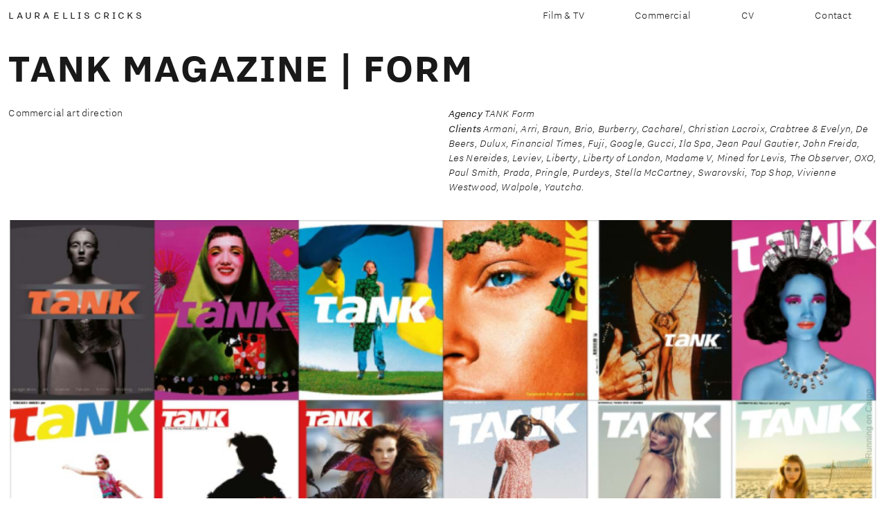

--- FILE ---
content_type: text/html; charset=UTF-8
request_url: https://lauraelliscricks.com/T-A-N-K
body_size: 32329
content:
<!DOCTYPE html>
<!-- 

        Running on cargo.site

-->
<html lang="en" data-predefined-style="true" data-css-presets="true" data-css-preset data-typography-preset>
	<head>
<script>
				var __cargo_context__ = 'live';
				var __cargo_js_ver__ = 'c=2806793921';
				var __cargo_maint__ = false;
				
				
			</script>
					<meta http-equiv="X-UA-Compatible" content="IE=edge,chrome=1">
		<meta http-equiv="Content-Type" content="text/html; charset=utf-8">
		<meta name="viewport" content="initial-scale=1.0, maximum-scale=1.0, user-scalable=no">
		
			<meta name="robots" content="index,follow">
		<title>T A N K — lauraelliscricks</title>
		<meta name="description" content="TANK MAGAZINE | FORM Commercial art direction Agency TANK Form Clients Armani, Arri,...">
				<meta name="twitter:card" content="summary_large_image">
		<meta name="twitter:title" content="T A N K — lauraelliscricks">
		<meta name="twitter:description" content="TANK MAGAZINE | FORM Commercial art direction Agency TANK Form Clients Armani, Arri,...">
		<meta name="twitter:image" content="https://freight.cargo.site/w/1008/i/eb1f9b4c7806064b293222d3f401c6a24c363fcbc74fe9362ec15689a2c8c62b/Screen-Shot-2017-03-18-at-08.16.08_1008.png">
		<meta property="og:locale" content="en_US">
		<meta property="og:title" content="T A N K — lauraelliscricks">
		<meta property="og:description" content="TANK MAGAZINE | FORM Commercial art direction Agency TANK Form Clients Armani, Arri,...">
		<meta property="og:url" content="https://lauraelliscricks.com/T-A-N-K">
		<meta property="og:image" content="https://freight.cargo.site/w/1008/i/eb1f9b4c7806064b293222d3f401c6a24c363fcbc74fe9362ec15689a2c8c62b/Screen-Shot-2017-03-18-at-08.16.08_1008.png">
		<meta property="og:type" content="website">

		<link rel="preconnect" href="https://static.cargo.site" crossorigin>
		<link rel="preconnect" href="https://freight.cargo.site" crossorigin>
				<link rel="preconnect" href="https://type.cargo.site" crossorigin>

		<!--<link rel="preload" href="https://static.cargo.site/assets/social/IconFont-Regular-0.9.3.woff2" as="font" type="font/woff" crossorigin>-->

		

		<link href="https://static.cargo.site/favicon/favicon.ico" rel="shortcut icon">
		<link href="https://lauraelliscricks.com/rss" rel="alternate" type="application/rss+xml" title="lauraelliscricks feed">

		<link href="https://lauraelliscricks.com/stylesheet?c=2806793921&1649201389" id="member_stylesheet" rel="stylesheet" type="text/css" />
<style id="">@font-face{font-family:Icons;src:url(https://static.cargo.site/assets/social/IconFont-Regular-0.9.3.woff2);unicode-range:U+E000-E15C,U+F0000,U+FE0E}@font-face{font-family:Icons;src:url(https://static.cargo.site/assets/social/IconFont-Regular-0.9.3.woff2);font-weight:240;unicode-range:U+E000-E15C,U+F0000,U+FE0E}@font-face{font-family:Icons;src:url(https://static.cargo.site/assets/social/IconFont-Regular-0.9.3.woff2);unicode-range:U+E000-E15C,U+F0000,U+FE0E;font-weight:400}@font-face{font-family:Icons;src:url(https://static.cargo.site/assets/social/IconFont-Regular-0.9.3.woff2);unicode-range:U+E000-E15C,U+F0000,U+FE0E;font-weight:600}@font-face{font-family:Icons;src:url(https://static.cargo.site/assets/social/IconFont-Regular-0.9.3.woff2);unicode-range:U+E000-E15C,U+F0000,U+FE0E;font-weight:800}@font-face{font-family:Icons;src:url(https://static.cargo.site/assets/social/IconFont-Regular-0.9.3.woff2);unicode-range:U+E000-E15C,U+F0000,U+FE0E;font-style:italic}@font-face{font-family:Icons;src:url(https://static.cargo.site/assets/social/IconFont-Regular-0.9.3.woff2);unicode-range:U+E000-E15C,U+F0000,U+FE0E;font-weight:200;font-style:italic}@font-face{font-family:Icons;src:url(https://static.cargo.site/assets/social/IconFont-Regular-0.9.3.woff2);unicode-range:U+E000-E15C,U+F0000,U+FE0E;font-weight:400;font-style:italic}@font-face{font-family:Icons;src:url(https://static.cargo.site/assets/social/IconFont-Regular-0.9.3.woff2);unicode-range:U+E000-E15C,U+F0000,U+FE0E;font-weight:600;font-style:italic}@font-face{font-family:Icons;src:url(https://static.cargo.site/assets/social/IconFont-Regular-0.9.3.woff2);unicode-range:U+E000-E15C,U+F0000,U+FE0E;font-weight:800;font-style:italic}body.iconfont-loading,body.iconfont-loading *{color:transparent!important}body{-moz-osx-font-smoothing:grayscale;-webkit-font-smoothing:antialiased;-webkit-text-size-adjust:none}body.no-scroll{overflow:hidden}/*!
 * Content
 */.page{word-wrap:break-word}:focus{outline:0}.pointer-events-none{pointer-events:none}.pointer-events-auto{pointer-events:auto}.pointer-events-none .page_content .audio-player,.pointer-events-none .page_content .shop_product,.pointer-events-none .page_content a,.pointer-events-none .page_content audio,.pointer-events-none .page_content button,.pointer-events-none .page_content details,.pointer-events-none .page_content iframe,.pointer-events-none .page_content img,.pointer-events-none .page_content input,.pointer-events-none .page_content video{pointer-events:auto}.pointer-events-none .page_content *>a,.pointer-events-none .page_content>a{position:relative}s *{text-transform:inherit}#toolset{position:fixed;bottom:10px;right:10px;z-index:8}.mobile #toolset,.template_site_inframe #toolset{display:none}#toolset a{display:block;height:24px;width:24px;margin:0;padding:0;text-decoration:none;background:rgba(0,0,0,.2)}#toolset a:hover{background:rgba(0,0,0,.8)}[data-adminview] #toolset a,[data-adminview] #toolset_admin a{background:rgba(0,0,0,.04);pointer-events:none;cursor:default}#toolset_admin a:active{background:rgba(0,0,0,.7)}#toolset_admin a svg>*{transform:scale(1.1) translate(0,-.5px);transform-origin:50% 50%}#toolset_admin a svg{pointer-events:none;width:100%!important;height:auto!important}#following-container{overflow:auto;-webkit-overflow-scrolling:touch}#following-container iframe{height:100%;width:100%;position:absolute;top:0;left:0;right:0;bottom:0}:root{--following-width:-400px;--following-animation-duration:450ms}@keyframes following-open{0%{transform:translateX(0)}100%{transform:translateX(var(--following-width))}}@keyframes following-open-inverse{0%{transform:translateX(0)}100%{transform:translateX(calc(-1 * var(--following-width)))}}@keyframes following-close{0%{transform:translateX(var(--following-width))}100%{transform:translateX(0)}}@keyframes following-close-inverse{0%{transform:translateX(calc(-1 * var(--following-width)))}100%{transform:translateX(0)}}body.animate-left{animation:following-open var(--following-animation-duration);animation-fill-mode:both;animation-timing-function:cubic-bezier(.24,1,.29,1)}#following-container.animate-left{animation:following-close-inverse var(--following-animation-duration);animation-fill-mode:both;animation-timing-function:cubic-bezier(.24,1,.29,1)}#following-container.animate-left #following-frame{animation:following-close var(--following-animation-duration);animation-fill-mode:both;animation-timing-function:cubic-bezier(.24,1,.29,1)}body.animate-right{animation:following-close var(--following-animation-duration);animation-fill-mode:both;animation-timing-function:cubic-bezier(.24,1,.29,1)}#following-container.animate-right{animation:following-open-inverse var(--following-animation-duration);animation-fill-mode:both;animation-timing-function:cubic-bezier(.24,1,.29,1)}#following-container.animate-right #following-frame{animation:following-open var(--following-animation-duration);animation-fill-mode:both;animation-timing-function:cubic-bezier(.24,1,.29,1)}.slick-slider{position:relative;display:block;-moz-box-sizing:border-box;box-sizing:border-box;-webkit-user-select:none;-moz-user-select:none;-ms-user-select:none;user-select:none;-webkit-touch-callout:none;-khtml-user-select:none;-ms-touch-action:pan-y;touch-action:pan-y;-webkit-tap-highlight-color:transparent}.slick-list{position:relative;display:block;overflow:hidden;margin:0;padding:0}.slick-list:focus{outline:0}.slick-list.dragging{cursor:pointer;cursor:hand}.slick-slider .slick-list,.slick-slider .slick-track{transform:translate3d(0,0,0);will-change:transform}.slick-track{position:relative;top:0;left:0;display:block}.slick-track:after,.slick-track:before{display:table;content:'';width:1px;height:1px;margin-top:-1px;margin-left:-1px}.slick-track:after{clear:both}.slick-loading .slick-track{visibility:hidden}.slick-slide{display:none;float:left;height:100%;min-height:1px}[dir=rtl] .slick-slide{float:right}.content .slick-slide img{display:inline-block}.content .slick-slide img:not(.image-zoom){cursor:pointer}.content .scrub .slick-list,.content .scrub .slick-slide img:not(.image-zoom){cursor:ew-resize}body.slideshow-scrub-dragging *{cursor:ew-resize!important}.content .slick-slide img:not([src]),.content .slick-slide img[src='']{width:100%;height:auto}.slick-slide.slick-loading img{display:none}.slick-slide.dragging img{pointer-events:none}.slick-initialized .slick-slide{display:block}.slick-loading .slick-slide{visibility:hidden}.slick-vertical .slick-slide{display:block;height:auto;border:1px solid transparent}.slick-arrow.slick-hidden{display:none}.slick-arrow{position:absolute;z-index:9;width:0;top:0;height:100%;cursor:pointer;will-change:opacity;-webkit-transition:opacity 333ms cubic-bezier(.4,0,.22,1);transition:opacity 333ms cubic-bezier(.4,0,.22,1)}.slick-arrow.hidden{opacity:0}.slick-arrow svg{position:absolute;width:36px;height:36px;top:0;left:0;right:0;bottom:0;margin:auto;transform:translate(.25px,.25px)}.slick-arrow svg.right-arrow{transform:translate(.25px,.25px) scaleX(-1)}.slick-arrow svg:active{opacity:.75}.slick-arrow svg .arrow-shape{fill:none!important;stroke:#fff;stroke-linecap:square}.slick-arrow svg .arrow-outline{fill:none!important;stroke-width:2.5px;stroke:rgba(0,0,0,.6);stroke-linecap:square}.slick-arrow.slick-next{right:0;text-align:right}.slick-next svg,.wallpaper-navigation .slick-next svg{margin-right:10px}.mobile .slick-next svg{margin-right:10px}.slick-arrow.slick-prev{text-align:left}.slick-prev svg,.wallpaper-navigation .slick-prev svg{margin-left:10px}.mobile .slick-prev svg{margin-left:10px}.loading_animation{display:none;vertical-align:middle;z-index:15;line-height:0;pointer-events:none;border-radius:100%}.loading_animation.hidden{display:none}.loading_animation.pulsing{opacity:0;display:inline-block;animation-delay:.1s;-webkit-animation-delay:.1s;-moz-animation-delay:.1s;animation-duration:12s;animation-iteration-count:infinite;animation:fade-pulse-in .5s ease-in-out;-moz-animation:fade-pulse-in .5s ease-in-out;-webkit-animation:fade-pulse-in .5s ease-in-out;-webkit-animation-fill-mode:forwards;-moz-animation-fill-mode:forwards;animation-fill-mode:forwards}.loading_animation.pulsing.no-delay{animation-delay:0s;-webkit-animation-delay:0s;-moz-animation-delay:0s}.loading_animation div{border-radius:100%}.loading_animation div svg{max-width:100%;height:auto}.loading_animation div,.loading_animation div svg{width:20px;height:20px}.loading_animation.full-width svg{width:100%;height:auto}.loading_animation.full-width.big svg{width:100px;height:100px}.loading_animation div svg>*{fill:#ccc}.loading_animation div{-webkit-animation:spin-loading 12s ease-out;-webkit-animation-iteration-count:infinite;-moz-animation:spin-loading 12s ease-out;-moz-animation-iteration-count:infinite;animation:spin-loading 12s ease-out;animation-iteration-count:infinite}.loading_animation.hidden{display:none}[data-backdrop] .loading_animation{position:absolute;top:15px;left:15px;z-index:99}.loading_animation.position-absolute.middle{top:calc(50% - 10px);left:calc(50% - 10px)}.loading_animation.position-absolute.topleft{top:0;left:0}.loading_animation.position-absolute.middleright{top:calc(50% - 10px);right:1rem}.loading_animation.position-absolute.middleleft{top:calc(50% - 10px);left:1rem}.loading_animation.gray div svg>*{fill:#999}.loading_animation.gray-dark div svg>*{fill:#666}.loading_animation.gray-darker div svg>*{fill:#555}.loading_animation.gray-light div svg>*{fill:#ccc}.loading_animation.white div svg>*{fill:rgba(255,255,255,.85)}.loading_animation.blue div svg>*{fill:#698fff}.loading_animation.inline{display:inline-block;margin-bottom:.5ex}.loading_animation.inline.left{margin-right:.5ex}@-webkit-keyframes fade-pulse-in{0%{opacity:0}50%{opacity:.5}100%{opacity:1}}@-moz-keyframes fade-pulse-in{0%{opacity:0}50%{opacity:.5}100%{opacity:1}}@keyframes fade-pulse-in{0%{opacity:0}50%{opacity:.5}100%{opacity:1}}@-webkit-keyframes pulsate{0%{opacity:1}50%{opacity:0}100%{opacity:1}}@-moz-keyframes pulsate{0%{opacity:1}50%{opacity:0}100%{opacity:1}}@keyframes pulsate{0%{opacity:1}50%{opacity:0}100%{opacity:1}}@-webkit-keyframes spin-loading{0%{transform:rotate(0)}9%{transform:rotate(1050deg)}18%{transform:rotate(-1090deg)}20%{transform:rotate(-1080deg)}23%{transform:rotate(-1080deg)}28%{transform:rotate(-1095deg)}29%{transform:rotate(-1065deg)}34%{transform:rotate(-1080deg)}35%{transform:rotate(-1050deg)}40%{transform:rotate(-1065deg)}41%{transform:rotate(-1035deg)}44%{transform:rotate(-1035deg)}47%{transform:rotate(-2160deg)}50%{transform:rotate(-2160deg)}56%{transform:rotate(45deg)}60%{transform:rotate(45deg)}80%{transform:rotate(6120deg)}100%{transform:rotate(0)}}@keyframes spin-loading{0%{transform:rotate(0)}9%{transform:rotate(1050deg)}18%{transform:rotate(-1090deg)}20%{transform:rotate(-1080deg)}23%{transform:rotate(-1080deg)}28%{transform:rotate(-1095deg)}29%{transform:rotate(-1065deg)}34%{transform:rotate(-1080deg)}35%{transform:rotate(-1050deg)}40%{transform:rotate(-1065deg)}41%{transform:rotate(-1035deg)}44%{transform:rotate(-1035deg)}47%{transform:rotate(-2160deg)}50%{transform:rotate(-2160deg)}56%{transform:rotate(45deg)}60%{transform:rotate(45deg)}80%{transform:rotate(6120deg)}100%{transform:rotate(0)}}[grid-row]{align-items:flex-start;box-sizing:border-box;display:-webkit-box;display:-webkit-flex;display:-ms-flexbox;display:flex;-webkit-flex-wrap:wrap;-ms-flex-wrap:wrap;flex-wrap:wrap}[grid-col]{box-sizing:border-box}[grid-row] [grid-col].empty:after{content:"\0000A0";cursor:text}body.mobile[data-adminview=content-editproject] [grid-row] [grid-col].empty:after{display:none}[grid-col=auto]{-webkit-box-flex:1;-webkit-flex:1;-ms-flex:1;flex:1}[grid-col=x12]{width:100%}[grid-col=x11]{width:50%}[grid-col=x10]{width:33.33%}[grid-col=x9]{width:25%}[grid-col=x8]{width:20%}[grid-col=x7]{width:16.666666667%}[grid-col=x6]{width:14.285714286%}[grid-col=x5]{width:12.5%}[grid-col=x4]{width:11.111111111%}[grid-col=x3]{width:10%}[grid-col=x2]{width:9.090909091%}[grid-col=x1]{width:8.333333333%}[grid-col="1"]{width:8.33333%}[grid-col="2"]{width:16.66667%}[grid-col="3"]{width:25%}[grid-col="4"]{width:33.33333%}[grid-col="5"]{width:41.66667%}[grid-col="6"]{width:50%}[grid-col="7"]{width:58.33333%}[grid-col="8"]{width:66.66667%}[grid-col="9"]{width:75%}[grid-col="10"]{width:83.33333%}[grid-col="11"]{width:91.66667%}[grid-col="12"]{width:100%}body.mobile [grid-responsive] [grid-col]{width:100%;-webkit-box-flex:none;-webkit-flex:none;-ms-flex:none;flex:none}[data-ce-host=true][contenteditable=true] [grid-pad]{pointer-events:none}[data-ce-host=true][contenteditable=true] [grid-pad]>*{pointer-events:auto}[grid-pad="0"]{padding:0}[grid-pad="0.25"]{padding:.125rem}[grid-pad="0.5"]{padding:.25rem}[grid-pad="0.75"]{padding:.375rem}[grid-pad="1"]{padding:.5rem}[grid-pad="1.25"]{padding:.625rem}[grid-pad="1.5"]{padding:.75rem}[grid-pad="1.75"]{padding:.875rem}[grid-pad="2"]{padding:1rem}[grid-pad="2.5"]{padding:1.25rem}[grid-pad="3"]{padding:1.5rem}[grid-pad="3.5"]{padding:1.75rem}[grid-pad="4"]{padding:2rem}[grid-pad="5"]{padding:2.5rem}[grid-pad="6"]{padding:3rem}[grid-pad="7"]{padding:3.5rem}[grid-pad="8"]{padding:4rem}[grid-pad="9"]{padding:4.5rem}[grid-pad="10"]{padding:5rem}[grid-gutter="0"]{margin:0}[grid-gutter="0.5"]{margin:-.25rem}[grid-gutter="1"]{margin:-.5rem}[grid-gutter="1.5"]{margin:-.75rem}[grid-gutter="2"]{margin:-1rem}[grid-gutter="2.5"]{margin:-1.25rem}[grid-gutter="3"]{margin:-1.5rem}[grid-gutter="3.5"]{margin:-1.75rem}[grid-gutter="4"]{margin:-2rem}[grid-gutter="5"]{margin:-2.5rem}[grid-gutter="6"]{margin:-3rem}[grid-gutter="7"]{margin:-3.5rem}[grid-gutter="8"]{margin:-4rem}[grid-gutter="10"]{margin:-5rem}[grid-gutter="12"]{margin:-6rem}[grid-gutter="14"]{margin:-7rem}[grid-gutter="16"]{margin:-8rem}[grid-gutter="18"]{margin:-9rem}[grid-gutter="20"]{margin:-10rem}small{max-width:100%;text-decoration:inherit}img:not([src]),img[src='']{outline:1px solid rgba(177,177,177,.4);outline-offset:-1px;content:url([data-uri])}img.image-zoom{cursor:-webkit-zoom-in;cursor:-moz-zoom-in;cursor:zoom-in}#imprimatur{color:#333;font-size:10px;font-family:-apple-system,BlinkMacSystemFont,"Segoe UI",Roboto,Oxygen,Ubuntu,Cantarell,"Open Sans","Helvetica Neue",sans-serif,"Sans Serif",Icons;/*!System*/position:fixed;opacity:.3;right:-28px;bottom:160px;transform:rotate(270deg);-ms-transform:rotate(270deg);-webkit-transform:rotate(270deg);z-index:8;text-transform:uppercase;color:#999;opacity:.5;padding-bottom:2px;text-decoration:none}.mobile #imprimatur{display:none}bodycopy cargo-link a{font-family:-apple-system,BlinkMacSystemFont,"Segoe UI",Roboto,Oxygen,Ubuntu,Cantarell,"Open Sans","Helvetica Neue",sans-serif,"Sans Serif",Icons;/*!System*/font-size:12px;font-style:normal;font-weight:400;transform:rotate(270deg);text-decoration:none;position:fixed!important;right:-27px;bottom:100px;text-decoration:none;letter-spacing:normal;background:0 0;border:0;border-bottom:0;outline:0}/*! PhotoSwipe Default UI CSS by Dmitry Semenov | photoswipe.com | MIT license */.pswp--has_mouse .pswp__button--arrow--left,.pswp--has_mouse .pswp__button--arrow--right,.pswp__ui{visibility:visible}.pswp--minimal--dark .pswp__top-bar,.pswp__button{background:0 0}.pswp,.pswp__bg,.pswp__container,.pswp__img--placeholder,.pswp__zoom-wrap,.quick-view-navigation{-webkit-backface-visibility:hidden}.pswp__button{cursor:pointer;opacity:1;-webkit-appearance:none;transition:opacity .2s;-webkit-box-shadow:none;box-shadow:none}.pswp__button-close>svg{top:10px;right:10px;margin-left:auto}.pswp--touch .quick-view-navigation{display:none}.pswp__ui{-webkit-font-smoothing:auto;opacity:1;z-index:1550}.quick-view-navigation{will-change:opacity;-webkit-transition:opacity 333ms cubic-bezier(.4,0,.22,1);transition:opacity 333ms cubic-bezier(.4,0,.22,1)}.quick-view-navigation .pswp__group .pswp__button{pointer-events:auto}.pswp__button>svg{position:absolute;width:36px;height:36px}.quick-view-navigation .pswp__group:active svg{opacity:.75}.pswp__button svg .shape-shape{fill:#fff}.pswp__button svg .shape-outline{fill:#000}.pswp__button-prev>svg{top:0;bottom:0;left:10px;margin:auto}.pswp__button-next>svg{top:0;bottom:0;right:10px;margin:auto}.quick-view-navigation .pswp__group .pswp__button-prev{position:absolute;left:0;top:0;width:0;height:100%}.quick-view-navigation .pswp__group .pswp__button-next{position:absolute;right:0;top:0;width:0;height:100%}.quick-view-navigation .close-button,.quick-view-navigation .left-arrow,.quick-view-navigation .right-arrow{transform:translate(.25px,.25px)}.quick-view-navigation .right-arrow{transform:translate(.25px,.25px) scaleX(-1)}.pswp__button svg .shape-outline{fill:transparent!important;stroke:#000;stroke-width:2.5px;stroke-linecap:square}.pswp__button svg .shape-shape{fill:transparent!important;stroke:#fff;stroke-width:1.5px;stroke-linecap:square}.pswp__bg,.pswp__scroll-wrap,.pswp__zoom-wrap{width:100%;position:absolute}.quick-view-navigation .pswp__group .pswp__button-close{margin:0}.pswp__container,.pswp__item,.pswp__zoom-wrap{right:0;bottom:0;top:0;position:absolute;left:0}.pswp__ui--hidden .pswp__button{opacity:.001}.pswp__ui--hidden .pswp__button,.pswp__ui--hidden .pswp__button *{pointer-events:none}.pswp .pswp__ui.pswp__ui--displaynone{display:none}.pswp__element--disabled{display:none!important}/*! PhotoSwipe main CSS by Dmitry Semenov | photoswipe.com | MIT license */.pswp{position:fixed;display:none;height:100%;width:100%;top:0;left:0;right:0;bottom:0;margin:auto;-ms-touch-action:none;touch-action:none;z-index:9999999;-webkit-text-size-adjust:100%;line-height:initial;letter-spacing:initial;outline:0}.pswp img{max-width:none}.pswp--zoom-disabled .pswp__img{cursor:default!important}.pswp--animate_opacity{opacity:.001;will-change:opacity;-webkit-transition:opacity 333ms cubic-bezier(.4,0,.22,1);transition:opacity 333ms cubic-bezier(.4,0,.22,1)}.pswp--open{display:block}.pswp--zoom-allowed .pswp__img{cursor:-webkit-zoom-in;cursor:-moz-zoom-in;cursor:zoom-in}.pswp--zoomed-in .pswp__img{cursor:-webkit-grab;cursor:-moz-grab;cursor:grab}.pswp--dragging .pswp__img{cursor:-webkit-grabbing;cursor:-moz-grabbing;cursor:grabbing}.pswp__bg{left:0;top:0;height:100%;opacity:0;transform:translateZ(0);will-change:opacity}.pswp__scroll-wrap{left:0;top:0;height:100%}.pswp__container,.pswp__zoom-wrap{-ms-touch-action:none;touch-action:none}.pswp__container,.pswp__img{-webkit-user-select:none;-moz-user-select:none;-ms-user-select:none;user-select:none;-webkit-tap-highlight-color:transparent;-webkit-touch-callout:none}.pswp__zoom-wrap{-webkit-transform-origin:left top;-ms-transform-origin:left top;transform-origin:left top;-webkit-transition:-webkit-transform 222ms cubic-bezier(.4,0,.22,1);transition:transform 222ms cubic-bezier(.4,0,.22,1)}.pswp__bg{-webkit-transition:opacity 222ms cubic-bezier(.4,0,.22,1);transition:opacity 222ms cubic-bezier(.4,0,.22,1)}.pswp--animated-in .pswp__bg,.pswp--animated-in .pswp__zoom-wrap{-webkit-transition:none;transition:none}.pswp--hide-overflow .pswp__scroll-wrap,.pswp--hide-overflow.pswp{overflow:hidden}.pswp__img{position:absolute;width:auto;height:auto;top:0;left:0}.pswp__img--placeholder--blank{background:#222}.pswp--ie .pswp__img{width:100%!important;height:auto!important;left:0;top:0}.pswp__ui--idle{opacity:0}.pswp__error-msg{position:absolute;left:0;top:50%;width:100%;text-align:center;font-size:14px;line-height:16px;margin-top:-8px;color:#ccc}.pswp__error-msg a{color:#ccc;text-decoration:underline}.pswp__error-msg{font-family:-apple-system,BlinkMacSystemFont,"Segoe UI",Roboto,Oxygen,Ubuntu,Cantarell,"Open Sans","Helvetica Neue",sans-serif}.quick-view.mouse-down .iframe-item{pointer-events:none!important}.quick-view-caption-positioner{pointer-events:none;width:100%;height:100%}.quick-view-caption-wrapper{margin:auto;position:absolute;bottom:0;left:0;right:0}.quick-view-horizontal-align-left .quick-view-caption-wrapper{margin-left:0}.quick-view-horizontal-align-right .quick-view-caption-wrapper{margin-right:0}[data-quick-view-caption]{transition:.1s opacity ease-in-out;position:absolute;bottom:0;left:0;right:0}.quick-view-horizontal-align-left [data-quick-view-caption]{text-align:left}.quick-view-horizontal-align-right [data-quick-view-caption]{text-align:right}.quick-view-caption{transition:.1s opacity ease-in-out}.quick-view-caption>*{display:inline-block}.quick-view-caption *{pointer-events:auto}.quick-view-caption.hidden{opacity:0}.shop_product .dropdown_wrapper{flex:0 0 100%;position:relative}.shop_product select{appearance:none;-moz-appearance:none;-webkit-appearance:none;outline:0;-webkit-font-smoothing:antialiased;-moz-osx-font-smoothing:grayscale;cursor:pointer;border-radius:0;white-space:nowrap;overflow:hidden!important;text-overflow:ellipsis}.shop_product select.dropdown::-ms-expand{display:none}.shop_product a{cursor:pointer;border-bottom:none;text-decoration:none}.shop_product a.out-of-stock{pointer-events:none}body.audio-player-dragging *{cursor:ew-resize!important}.audio-player{display:inline-flex;flex:1 0 calc(100% - 2px);width:calc(100% - 2px)}.audio-player .button{height:100%;flex:0 0 3.3rem;display:flex}.audio-player .separator{left:3.3rem;height:100%}.audio-player .buffer{width:0%;height:100%;transition:left .3s linear,width .3s linear}.audio-player.seeking .buffer{transition:left 0s,width 0s}.audio-player.seeking{user-select:none;-webkit-user-select:none;cursor:ew-resize}.audio-player.seeking *{user-select:none;-webkit-user-select:none;cursor:ew-resize}.audio-player .bar{overflow:hidden;display:flex;justify-content:space-between;align-content:center;flex-grow:1}.audio-player .progress{width:0%;height:100%;transition:width .3s linear}.audio-player.seeking .progress{transition:width 0s}.audio-player .pause,.audio-player .play{cursor:pointer;height:100%}.audio-player .note-icon{margin:auto 0;order:2;flex:0 1 auto}.audio-player .title{white-space:nowrap;overflow:hidden;text-overflow:ellipsis;pointer-events:none;user-select:none;padding:.5rem 0 .5rem 1rem;margin:auto auto auto 0;flex:0 3 auto;min-width:0;width:100%}.audio-player .total-time{flex:0 1 auto;margin:auto 0}.audio-player .current-time,.audio-player .play-text{flex:0 1 auto;margin:auto 0}.audio-player .stream-anim{user-select:none;margin:auto auto auto 0}.audio-player .stream-anim span{display:inline-block}.audio-player .buffer,.audio-player .current-time,.audio-player .note-svg,.audio-player .play-text,.audio-player .separator,.audio-player .total-time{user-select:none;pointer-events:none}.audio-player .buffer,.audio-player .play-text,.audio-player .progress{position:absolute}.audio-player,.audio-player .bar,.audio-player .button,.audio-player .current-time,.audio-player .note-icon,.audio-player .pause,.audio-player .play,.audio-player .total-time{position:relative}body.mobile .audio-player,body.mobile .audio-player *{-webkit-touch-callout:none}#standalone-admin-frame{border:0;width:400px;position:absolute;right:0;top:0;height:100vh;z-index:99}body[standalone-admin=true] #standalone-admin-frame{transform:translate(0,0)}body[standalone-admin=true] .main_container{width:calc(100% - 400px)}body[standalone-admin=false] #standalone-admin-frame{transform:translate(100%,0)}body[standalone-admin=false] .main_container{width:100%}.toggle_standaloneAdmin{position:fixed;top:0;right:400px;height:40px;width:40px;z-index:999;cursor:pointer;background-color:rgba(0,0,0,.4)}.toggle_standaloneAdmin:active{opacity:.7}body[standalone-admin=false] .toggle_standaloneAdmin{right:0}.toggle_standaloneAdmin *{color:#fff;fill:#fff}.toggle_standaloneAdmin svg{padding:6px;width:100%;height:100%;opacity:.85}body[standalone-admin=false] .toggle_standaloneAdmin #close,body[standalone-admin=true] .toggle_standaloneAdmin #backdropsettings{display:none}.toggle_standaloneAdmin>div{width:100%;height:100%}#admin_toggle_button{position:fixed;top:50%;transform:translate(0,-50%);right:400px;height:36px;width:12px;z-index:999;cursor:pointer;background-color:rgba(0,0,0,.09);padding-left:2px;margin-right:5px}#admin_toggle_button .bar{content:'';background:rgba(0,0,0,.09);position:fixed;width:5px;bottom:0;top:0;z-index:10}#admin_toggle_button:active{background:rgba(0,0,0,.065)}#admin_toggle_button *{color:#fff;fill:#fff}#admin_toggle_button svg{padding:0;width:16px;height:36px;margin-left:1px;opacity:1}#admin_toggle_button svg *{fill:#fff;opacity:1}#admin_toggle_button[data-state=closed] .toggle_admin_close{display:none}#admin_toggle_button[data-state=closed],#admin_toggle_button[data-state=closed] .toggle_admin_open{width:20px;cursor:pointer;margin:0}#admin_toggle_button[data-state=closed] svg{margin-left:2px}#admin_toggle_button[data-state=open] .toggle_admin_open{display:none}select,select *{text-rendering:auto!important}b b{font-weight:inherit}*{-webkit-box-sizing:border-box;-moz-box-sizing:border-box;box-sizing:border-box}customhtml>*{position:relative;z-index:10}body,html{min-height:100vh;margin:0;padding:0}html{touch-action:manipulation;position:relative;background-color:#fff}.main_container{min-height:100vh;width:100%;overflow:hidden}.container{display:-webkit-box;display:-webkit-flex;display:-moz-box;display:-ms-flexbox;display:flex;-webkit-flex-wrap:wrap;-moz-flex-wrap:wrap;-ms-flex-wrap:wrap;flex-wrap:wrap;max-width:100%;width:100%;overflow:visible}.container{align-items:flex-start;-webkit-align-items:flex-start}.page{z-index:2}.page ul li>text-limit{display:block}.content,.content_container,.pinned{-webkit-flex:1 0 auto;-moz-flex:1 0 auto;-ms-flex:1 0 auto;flex:1 0 auto;max-width:100%}.content_container{width:100%}.content_container.full_height{min-height:100vh}.page_background{position:absolute;top:0;left:0;width:100%;height:100%}.page_container{position:relative;overflow:visible;width:100%}.backdrop{position:absolute;top:0;z-index:1;width:100%;height:100%;max-height:100vh}.backdrop>div{position:absolute;top:0;left:0;width:100%;height:100%;-webkit-backface-visibility:hidden;backface-visibility:hidden;transform:translate3d(0,0,0);contain:strict}[data-backdrop].backdrop>div[data-overflowing]{max-height:100vh;position:absolute;top:0;left:0}body.mobile [split-responsive]{display:flex;flex-direction:column}body.mobile [split-responsive] .container{width:100%;order:2}body.mobile [split-responsive] .backdrop{position:relative;height:50vh;width:100%;order:1}body.mobile [split-responsive] [data-auxiliary].backdrop{position:absolute;height:50vh;width:100%;order:1}.page{position:relative;z-index:2}img[data-align=left]{float:left}img[data-align=right]{float:right}[data-rotation]{transform-origin:center center}.content .page_content:not([contenteditable=true]) [data-draggable]{pointer-events:auto!important;backface-visibility:hidden}.preserve-3d{-moz-transform-style:preserve-3d;transform-style:preserve-3d}.content .page_content:not([contenteditable=true]) [data-draggable] iframe{pointer-events:none!important}.dragging-active iframe{pointer-events:none!important}.content .page_content:not([contenteditable=true]) [data-draggable]:active{opacity:1}.content .scroll-transition-fade{transition:transform 1s ease-in-out,opacity .8s ease-in-out}.content .scroll-transition-fade.below-viewport{opacity:0;transform:translateY(40px)}.mobile.full_width .page_container:not([split-layout]) .container_width{width:100%}[data-view=pinned_bottom] .bottom_pin_invisibility{visibility:hidden}.pinned{position:relative;width:100%}.pinned .page_container.accommodate:not(.fixed):not(.overlay){z-index:2}.pinned .page_container.overlay{position:absolute;z-index:4}.pinned .page_container.overlay.fixed{position:fixed}.pinned .page_container.overlay.fixed .page{max-height:100vh;-webkit-overflow-scrolling:touch}.pinned .page_container.overlay.fixed .page.allow-scroll{overflow-y:auto;overflow-x:hidden}.pinned .page_container.overlay.fixed .page.allow-scroll{align-items:flex-start;-webkit-align-items:flex-start}.pinned .page_container .page.allow-scroll::-webkit-scrollbar{width:0;background:0 0;display:none}.pinned.pinned_top .page_container.overlay{left:0;top:0}.pinned.pinned_bottom .page_container.overlay{left:0;bottom:0}div[data-container=set]:empty{margin-top:1px}.thumbnails{position:relative;z-index:1}[thumbnails=grid]{align-items:baseline}[thumbnails=justify] .thumbnail{box-sizing:content-box}[thumbnails][data-padding-zero] .thumbnail{margin-bottom:-1px}[thumbnails=montessori] .thumbnail{pointer-events:auto;position:absolute}[thumbnails] .thumbnail>a{display:block;text-decoration:none}[thumbnails=montessori]{height:0}[thumbnails][data-resizing],[thumbnails][data-resizing] *{cursor:nwse-resize}[thumbnails] .thumbnail .resize-handle{cursor:nwse-resize;width:26px;height:26px;padding:5px;position:absolute;opacity:.75;right:-1px;bottom:-1px;z-index:100}[thumbnails][data-resizing] .resize-handle{display:none}[thumbnails] .thumbnail .resize-handle svg{position:absolute;top:0;left:0}[thumbnails] .thumbnail .resize-handle:hover{opacity:1}[data-can-move].thumbnail .resize-handle svg .resize_path_outline{fill:#fff}[data-can-move].thumbnail .resize-handle svg .resize_path{fill:#000}[thumbnails=montessori] .thumbnail_sizer{height:0;width:100%;position:relative;padding-bottom:100%;pointer-events:none}[thumbnails] .thumbnail img{display:block;min-height:3px;margin-bottom:0}[thumbnails] .thumbnail img:not([src]),img[src=""]{margin:0!important;width:100%;min-height:3px;height:100%!important;position:absolute}[aspect-ratio="1x1"].thumb_image{height:0;padding-bottom:100%;overflow:hidden}[aspect-ratio="4x3"].thumb_image{height:0;padding-bottom:75%;overflow:hidden}[aspect-ratio="16x9"].thumb_image{height:0;padding-bottom:56.25%;overflow:hidden}[thumbnails] .thumb_image{width:100%;position:relative}[thumbnails][thumbnail-vertical-align=top]{align-items:flex-start}[thumbnails][thumbnail-vertical-align=middle]{align-items:center}[thumbnails][thumbnail-vertical-align=bottom]{align-items:baseline}[thumbnails][thumbnail-horizontal-align=left]{justify-content:flex-start}[thumbnails][thumbnail-horizontal-align=middle]{justify-content:center}[thumbnails][thumbnail-horizontal-align=right]{justify-content:flex-end}.thumb_image.default_image>svg{position:absolute;top:0;left:0;bottom:0;right:0;width:100%;height:100%}.thumb_image.default_image{outline:1px solid #ccc;outline-offset:-1px;position:relative}.mobile.full_width [data-view=Thumbnail] .thumbnails_width{width:100%}.content [data-draggable] a:active,.content [data-draggable] img:active{opacity:initial}.content .draggable-dragging{opacity:initial}[data-draggable].draggable_visible{visibility:visible}[data-draggable].draggable_hidden{visibility:hidden}.gallery_card [data-draggable],.marquee [data-draggable]{visibility:inherit}[data-draggable]{visibility:visible;background-color:rgba(0,0,0,.003)}#site_menu_panel_container .image-gallery:not(.initialized){height:0;padding-bottom:100%;min-height:initial}.image-gallery:not(.initialized){min-height:100vh;visibility:hidden;width:100%}.image-gallery .gallery_card img{display:block;width:100%;height:auto}.image-gallery .gallery_card{transform-origin:center}.image-gallery .gallery_card.dragging{opacity:.1;transform:initial!important}.image-gallery:not([image-gallery=slideshow]) .gallery_card iframe:only-child,.image-gallery:not([image-gallery=slideshow]) .gallery_card video:only-child{width:100%;height:100%;top:0;left:0;position:absolute}.image-gallery[image-gallery=slideshow] .gallery_card video[muted][autoplay]:not([controls]),.image-gallery[image-gallery=slideshow] .gallery_card video[muted][data-autoplay]:not([controls]){pointer-events:none}.image-gallery [image-gallery-pad="0"] video:only-child{object-fit:cover;height:calc(100% + 1px)}div.image-gallery>a,div.image-gallery>iframe,div.image-gallery>img,div.image-gallery>video{display:none}[image-gallery-row]{align-items:flex-start;box-sizing:border-box;display:-webkit-box;display:-webkit-flex;display:-ms-flexbox;display:flex;-webkit-flex-wrap:wrap;-ms-flex-wrap:wrap;flex-wrap:wrap}.image-gallery .gallery_card_image{width:100%;position:relative}[data-predefined-style=true] .image-gallery a.gallery_card{display:block;border:none}[image-gallery-col]{box-sizing:border-box}[image-gallery-col=x12]{width:100%}[image-gallery-col=x11]{width:50%}[image-gallery-col=x10]{width:33.33%}[image-gallery-col=x9]{width:25%}[image-gallery-col=x8]{width:20%}[image-gallery-col=x7]{width:16.666666667%}[image-gallery-col=x6]{width:14.285714286%}[image-gallery-col=x5]{width:12.5%}[image-gallery-col=x4]{width:11.111111111%}[image-gallery-col=x3]{width:10%}[image-gallery-col=x2]{width:9.090909091%}[image-gallery-col=x1]{width:8.333333333%}.content .page_content [image-gallery-pad].image-gallery{pointer-events:none}.content .page_content [image-gallery-pad].image-gallery .gallery_card_image>*,.content .page_content [image-gallery-pad].image-gallery .gallery_image_caption{pointer-events:auto}.content .page_content [image-gallery-pad="0"]{padding:0}.content .page_content [image-gallery-pad="0.25"]{padding:.125rem}.content .page_content [image-gallery-pad="0.5"]{padding:.25rem}.content .page_content [image-gallery-pad="0.75"]{padding:.375rem}.content .page_content [image-gallery-pad="1"]{padding:.5rem}.content .page_content [image-gallery-pad="1.25"]{padding:.625rem}.content .page_content [image-gallery-pad="1.5"]{padding:.75rem}.content .page_content [image-gallery-pad="1.75"]{padding:.875rem}.content .page_content [image-gallery-pad="2"]{padding:1rem}.content .page_content [image-gallery-pad="2.5"]{padding:1.25rem}.content .page_content [image-gallery-pad="3"]{padding:1.5rem}.content .page_content [image-gallery-pad="3.5"]{padding:1.75rem}.content .page_content [image-gallery-pad="4"]{padding:2rem}.content .page_content [image-gallery-pad="5"]{padding:2.5rem}.content .page_content [image-gallery-pad="6"]{padding:3rem}.content .page_content [image-gallery-pad="7"]{padding:3.5rem}.content .page_content [image-gallery-pad="8"]{padding:4rem}.content .page_content [image-gallery-pad="9"]{padding:4.5rem}.content .page_content [image-gallery-pad="10"]{padding:5rem}.content .page_content [image-gallery-gutter="0"]{margin:0}.content .page_content [image-gallery-gutter="0.5"]{margin:-.25rem}.content .page_content [image-gallery-gutter="1"]{margin:-.5rem}.content .page_content [image-gallery-gutter="1.5"]{margin:-.75rem}.content .page_content [image-gallery-gutter="2"]{margin:-1rem}.content .page_content [image-gallery-gutter="2.5"]{margin:-1.25rem}.content .page_content [image-gallery-gutter="3"]{margin:-1.5rem}.content .page_content [image-gallery-gutter="3.5"]{margin:-1.75rem}.content .page_content [image-gallery-gutter="4"]{margin:-2rem}.content .page_content [image-gallery-gutter="5"]{margin:-2.5rem}.content .page_content [image-gallery-gutter="6"]{margin:-3rem}.content .page_content [image-gallery-gutter="7"]{margin:-3.5rem}.content .page_content [image-gallery-gutter="8"]{margin:-4rem}.content .page_content [image-gallery-gutter="10"]{margin:-5rem}.content .page_content [image-gallery-gutter="12"]{margin:-6rem}.content .page_content [image-gallery-gutter="14"]{margin:-7rem}.content .page_content [image-gallery-gutter="16"]{margin:-8rem}.content .page_content [image-gallery-gutter="18"]{margin:-9rem}.content .page_content [image-gallery-gutter="20"]{margin:-10rem}[image-gallery=slideshow]:not(.initialized)>*{min-height:1px;opacity:0;min-width:100%}[image-gallery=slideshow][data-constrained-by=height] [image-gallery-vertical-align].slick-track{align-items:flex-start}[image-gallery=slideshow] img.image-zoom:active{opacity:initial}[image-gallery=slideshow].slick-initialized .gallery_card{pointer-events:none}[image-gallery=slideshow].slick-initialized .gallery_card.slick-current{pointer-events:auto}[image-gallery=slideshow] .gallery_card:not(.has_caption){line-height:0}.content .page_content [image-gallery=slideshow].image-gallery>*{pointer-events:auto}.content [image-gallery=slideshow].image-gallery.slick-initialized .gallery_card{overflow:hidden;margin:0;display:flex;flex-flow:row wrap;flex-shrink:0}.content [image-gallery=slideshow].image-gallery.slick-initialized .gallery_card.slick-current{overflow:visible}[image-gallery=slideshow] .gallery_image_caption{opacity:1;transition:opacity .3s;-webkit-transition:opacity .3s;width:100%;margin-left:auto;margin-right:auto;clear:both}[image-gallery-horizontal-align=left] .gallery_image_caption{text-align:left}[image-gallery-horizontal-align=middle] .gallery_image_caption{text-align:center}[image-gallery-horizontal-align=right] .gallery_image_caption{text-align:right}[image-gallery=slideshow][data-slideshow-in-transition] .gallery_image_caption{opacity:0;transition:opacity .3s;-webkit-transition:opacity .3s}[image-gallery=slideshow] .gallery_card_image{width:initial;margin:0;display:inline-block}[image-gallery=slideshow] .gallery_card img{margin:0;display:block}[image-gallery=slideshow][data-exploded]{align-items:flex-start;box-sizing:border-box;display:-webkit-box;display:-webkit-flex;display:-ms-flexbox;display:flex;-webkit-flex-wrap:wrap;-ms-flex-wrap:wrap;flex-wrap:wrap;justify-content:flex-start;align-content:flex-start}[image-gallery=slideshow][data-exploded] .gallery_card{padding:1rem;width:16.666%}[image-gallery=slideshow][data-exploded] .gallery_card_image{height:0;display:block;width:100%}[image-gallery=grid]{align-items:baseline}[image-gallery=grid] .gallery_card.has_caption .gallery_card_image{display:block}[image-gallery=grid] [image-gallery-pad="0"].gallery_card{margin-bottom:-1px}[image-gallery=grid] .gallery_card img{margin:0}[image-gallery=columns] .gallery_card img{margin:0}[image-gallery=justify]{align-items:flex-start}[image-gallery=justify] .gallery_card img{margin:0}[image-gallery=montessori][image-gallery-row]{display:block}[image-gallery=montessori] a.gallery_card,[image-gallery=montessori] div.gallery_card{position:absolute;pointer-events:auto}[image-gallery=montessori][data-can-move] .gallery_card,[image-gallery=montessori][data-can-move] .gallery_card .gallery_card_image,[image-gallery=montessori][data-can-move] .gallery_card .gallery_card_image>*{cursor:move}[image-gallery=montessori]{position:relative;height:0}[image-gallery=freeform] .gallery_card{position:relative}[image-gallery=freeform] [image-gallery-pad="0"].gallery_card{margin-bottom:-1px}[image-gallery-vertical-align]{display:flex;flex-flow:row wrap}[image-gallery-vertical-align].slick-track{display:flex;flex-flow:row nowrap}.image-gallery .slick-list{margin-bottom:-.3px}[image-gallery-vertical-align=top]{align-content:flex-start;align-items:flex-start}[image-gallery-vertical-align=middle]{align-items:center;align-content:center}[image-gallery-vertical-align=bottom]{align-content:flex-end;align-items:flex-end}[image-gallery-horizontal-align=left]{justify-content:flex-start}[image-gallery-horizontal-align=middle]{justify-content:center}[image-gallery-horizontal-align=right]{justify-content:flex-end}.image-gallery[data-resizing],.image-gallery[data-resizing] *{cursor:nwse-resize!important}.image-gallery .gallery_card .resize-handle,.image-gallery .gallery_card .resize-handle *{cursor:nwse-resize!important}.image-gallery .gallery_card .resize-handle{width:26px;height:26px;padding:5px;position:absolute;opacity:.75;right:-1px;bottom:-1px;z-index:10}.image-gallery[data-resizing] .resize-handle{display:none}.image-gallery .gallery_card .resize-handle svg{cursor:nwse-resize!important;position:absolute;top:0;left:0}.image-gallery .gallery_card .resize-handle:hover{opacity:1}[data-can-move].gallery_card .resize-handle svg .resize_path_outline{fill:#fff}[data-can-move].gallery_card .resize-handle svg .resize_path{fill:#000}[image-gallery=montessori] .thumbnail_sizer{height:0;width:100%;position:relative;padding-bottom:100%;pointer-events:none}#site_menu_button{display:block;text-decoration:none;pointer-events:auto;z-index:9;vertical-align:top;cursor:pointer;box-sizing:content-box;font-family:Icons}#site_menu_button.custom_icon{padding:0;line-height:0}#site_menu_button.custom_icon img{width:100%;height:auto}#site_menu_wrapper.disabled #site_menu_button{display:none}#site_menu_wrapper.mobile_only #site_menu_button{display:none}body.mobile #site_menu_wrapper.mobile_only:not(.disabled) #site_menu_button:not(.active){display:block}#site_menu_panel_container[data-type=cargo_menu] #site_menu_panel{display:block;position:fixed;top:0;right:0;bottom:0;left:0;z-index:10;cursor:default}.site_menu{pointer-events:auto;position:absolute;z-index:11;top:0;bottom:0;line-height:0;max-width:400px;min-width:300px;font-size:20px;text-align:left;background:rgba(20,20,20,.95);padding:20px 30px 90px 30px;overflow-y:auto;overflow-x:hidden;display:-webkit-box;display:-webkit-flex;display:-ms-flexbox;display:flex;-webkit-box-orient:vertical;-webkit-box-direction:normal;-webkit-flex-direction:column;-ms-flex-direction:column;flex-direction:column;-webkit-box-pack:start;-webkit-justify-content:flex-start;-ms-flex-pack:start;justify-content:flex-start}body.mobile #site_menu_wrapper .site_menu{-webkit-overflow-scrolling:touch;min-width:auto;max-width:100%;width:100%;padding:20px}#site_menu_wrapper[data-sitemenu-position=bottom-left] #site_menu,#site_menu_wrapper[data-sitemenu-position=top-left] #site_menu{left:0}#site_menu_wrapper[data-sitemenu-position=bottom-right] #site_menu,#site_menu_wrapper[data-sitemenu-position=top-right] #site_menu{right:0}#site_menu_wrapper[data-type=page] .site_menu{right:0;left:0;width:100%;padding:0;margin:0;background:0 0}.site_menu_wrapper.open .site_menu{display:block}.site_menu div{display:block}.site_menu a{text-decoration:none;display:inline-block;color:rgba(255,255,255,.75);max-width:100%;overflow:hidden;white-space:nowrap;text-overflow:ellipsis;line-height:1.4}.site_menu div a.active{color:rgba(255,255,255,.4)}.site_menu div.set-link>a{font-weight:700}.site_menu div.hidden{display:none}.site_menu .close{display:block;position:absolute;top:0;right:10px;font-size:60px;line-height:50px;font-weight:200;color:rgba(255,255,255,.4);cursor:pointer;user-select:none}#site_menu_panel_container .page_container{position:relative;overflow:hidden;background:0 0;z-index:2}#site_menu_panel_container .site_menu_page_wrapper{position:fixed;top:0;left:0;overflow-y:auto;-webkit-overflow-scrolling:touch;height:100%;width:100%;z-index:100}#site_menu_panel_container .site_menu_page_wrapper .backdrop{pointer-events:none}#site_menu_panel_container #site_menu_page_overlay{position:fixed;top:0;right:0;bottom:0;left:0;cursor:default;z-index:1}#shop_button{display:block;text-decoration:none;pointer-events:auto;z-index:9;vertical-align:top;cursor:pointer;box-sizing:content-box;font-family:Icons}#shop_button.custom_icon{padding:0;line-height:0}#shop_button.custom_icon img{width:100%;height:auto}#shop_button.disabled{display:none}.loading[data-loading]{display:none;position:fixed;bottom:8px;left:8px;z-index:100}.new_site_button_wrapper{font-size:1.8rem;font-weight:400;color:rgba(0,0,0,.85);font-family:-apple-system,BlinkMacSystemFont,'Segoe UI',Roboto,Oxygen,Ubuntu,Cantarell,'Open Sans','Helvetica Neue',sans-serif,'Sans Serif',Icons;font-style:normal;line-height:1.4;color:#fff;position:fixed;bottom:0;right:0;z-index:999}body.template_site #toolset{display:none!important}body.mobile .new_site_button{display:none}.new_site_button{display:flex;height:44px;cursor:pointer}.new_site_button .plus{width:44px;height:100%}.new_site_button .plus svg{width:100%;height:100%}.new_site_button .plus svg line{stroke:#000;stroke-width:2px}.new_site_button .plus:after,.new_site_button .plus:before{content:'';width:30px;height:2px}.new_site_button .text{background:#0fce83;display:none;padding:7.5px 15px 7.5px 15px;height:100%;font-size:20px;color:#222}.new_site_button:active{opacity:.8}.new_site_button.show_full .text{display:block}.new_site_button.show_full .plus{display:none}html:not(.admin-wrapper) .template_site #confirm_modal [data-progress] .progress-indicator:after{content:'Generating Site...';padding:7.5px 15px;right:-200px;color:#000}bodycopy svg.marker-overlay,bodycopy svg.marker-overlay *{transform-origin:0 0;-webkit-transform-origin:0 0;box-sizing:initial}bodycopy svg#svgroot{box-sizing:initial}bodycopy svg.marker-overlay{padding:inherit;position:absolute;left:0;top:0;width:100%;height:100%;min-height:1px;overflow:visible;pointer-events:none;z-index:999}bodycopy svg.marker-overlay *{pointer-events:initial}bodycopy svg.marker-overlay text{letter-spacing:initial}bodycopy svg.marker-overlay a{cursor:pointer}.marquee:not(.torn-down){overflow:hidden;width:100%;position:relative;padding-bottom:.25em;padding-top:.25em;margin-bottom:-.25em;margin-top:-.25em;contain:layout}.marquee .marquee_contents{will-change:transform;display:flex;flex-direction:column}.marquee[behavior][direction].torn-down{white-space:normal}.marquee[behavior=bounce] .marquee_contents{display:block;float:left;clear:both}.marquee[behavior=bounce] .marquee_inner{display:block}.marquee[behavior=bounce][direction=vertical] .marquee_contents{width:100%}.marquee[behavior=bounce][direction=diagonal] .marquee_inner:last-child,.marquee[behavior=bounce][direction=vertical] .marquee_inner:last-child{position:relative;visibility:hidden}.marquee[behavior=bounce][direction=horizontal],.marquee[behavior=scroll][direction=horizontal]{white-space:pre}.marquee[behavior=scroll][direction=horizontal] .marquee_contents{display:inline-flex;white-space:nowrap;min-width:100%}.marquee[behavior=scroll][direction=horizontal] .marquee_inner{min-width:100%}.marquee[behavior=scroll] .marquee_inner:first-child{will-change:transform;position:absolute;width:100%;top:0;left:0}.cycle{display:none}</style>
<script type="text/json" data-set="defaults" >{"current_offset":0,"current_page":1,"cargo_url":"lauraelliscricks","is_domain":true,"is_mobile":false,"is_tablet":false,"is_phone":false,"api_path":"https:\/\/lauraelliscricks.com\/_api","is_editor":false,"is_template":false,"is_direct_link":true,"direct_link_pid":2737501}</script>
<script type="text/json" data-set="DisplayOptions" >{"user_id":162077,"pagination_count":24,"title_in_project":true,"disable_project_scroll":false,"learning_cargo_seen":true,"resource_url":null,"use_sets":null,"sets_are_clickable":null,"set_links_position":null,"sticky_pages":null,"total_projects":0,"slideshow_responsive":false,"slideshow_thumbnails_header":true,"layout_options":{"content_position":"left_cover","content_width":"100","content_margin":"5","main_margin":"1.2","text_alignment":"text_left","vertical_position":"vertical_top","bgcolor":"rgb(255, 255, 255)","WebFontConfig":{"cargo":{"families":{"Neue Haas Grotesk":{"variants":["n4","i4","n5","i5","n7","i7"]},"Nitti Grotesk":{"variants":["n2","i2","n4","i4","n7","i7"]}}},"system":{"families":{"-apple-system":{"variants":["n4"]}}}},"links_orientation":"links_horizontal","viewport_size":"phone","mobile_zoom":"22","mobile_view":"desktop","mobile_padding":"0","mobile_formatting":false,"width_unit":"rem","text_width":"66","is_feed":false,"limit_vertical_images":false,"image_zoom":true,"mobile_images_full_width":true,"responsive_columns":"1","responsive_thumbnails_padding":"0.7","enable_sitemenu":false,"sitemenu_mobileonly":false,"menu_position":"top-left","sitemenu_option":"cargo_menu","responsive_row_height":"75","advanced_padding_enabled":false,"main_margin_top":"1.2","main_margin_right":"1.2","main_margin_bottom":"1.2","main_margin_left":"1.2","mobile_pages_full_width":true,"scroll_transition":true,"image_full_zoom":false,"quick_view_height":"100","quick_view_width":"100","quick_view_alignment":"quick_view_center_center","advanced_quick_view_padding_enabled":false,"quick_view_padding":"2.5","quick_view_padding_top":"2.5","quick_view_padding_bottom":"2.5","quick_view_padding_left":"2.5","quick_view_padding_right":"2.5","quick_content_alignment":"quick_content_center_center","close_quick_view_on_scroll":true,"show_quick_view_ui":true,"quick_view_bgcolor":"","quick_view_caption":false},"element_sort":{"no-group":[{"name":"Navigation","isActive":true},{"name":"Header Text","isActive":true},{"name":"Content","isActive":true},{"name":"Header Image","isActive":false}]},"site_menu_options":{"display_type":"cargo_menu","enable":false,"mobile_only":false,"position":"top-right","single_page_id":"1552","icon":"\ue131","show_homepage":true,"single_page_url":"Menu","custom_icon":false},"ecommerce_options":{"enable_ecommerce_button":false,"shop_button_position":"top-right","shop_icon":"text","custom_icon":false,"shop_icon_text":"Cart &lt;(#)&gt;","enable_geofencing":false,"enabled_countries":["AF","AX","AL","DZ","AS","AD","AO","AI","AQ","AG","AR","AM","AW","AU","AT","AZ","BS","BH","BD","BB","BY","BE","BZ","BJ","BM","BT","BO","BQ","BA","BW","BV","BR","IO","BN","BG","BF","BI","KH","CM","CA","CV","KY","CF","TD","CL","CN","CX","CC","CO","KM","CG","CD","CK","CR","CI","HR","CU","CW","CY","CZ","DK","DJ","DM","DO","EC","EG","SV","GQ","ER","EE","ET","FK","FO","FJ","FI","FR","GF","PF","TF","GA","GM","GE","DE","GH","GI","GR","GL","GD","GP","GU","GT","GG","GN","GW","GY","HT","HM","VA","HN","HK","HU","IS","IN","ID","IR","IQ","IE","IM","IL","IT","JM","JP","JE","JO","KZ","KE","KI","KP","KR","KW","KG","LA","LV","LB","LS","LR","LY","LI","LT","LU","MO","MK","MG","MW","MY","MV","ML","MT","MH","MQ","MR","MU","YT","MX","FM","MD","MC","MN","ME","MS","MA","MZ","MM","NA","NR","NP","NL","NC","NZ","NI","NE","NG","NU","NF","MP","NO","OM","PK","PW","PS","PA","PG","PY","PE","PH","PN","PL","PT","PR","QA","RE","RO","RU","RW","BL","SH","KN","LC","MF","PM","VC","WS","SM","ST","SA","SN","RS","SC","SL","SG","SX","SK","SI","SB","SO","ZA","GS","SS","ES","LK","SD","SR","SJ","SZ","SE","CH","SY","TW","TJ","TZ","TH","TL","TG","TK","TO","TT","TN","TR","TM","TC","TV","UG","UA","AE","GB","US","UM","UY","UZ","VU","VE","VN","VG","VI","WF","EH","YE","ZM","ZW"],"icon":""}}</script>
<script type="text/json" data-set="Site" >{"id":"162077","direct_link":"https:\/\/lauraelliscricks.com","display_url":"lauraelliscricks.com","site_url":"lauraelliscricks","account_shop_id":null,"has_ecommerce":false,"has_shop":false,"ecommerce_key_public":null,"cargo_spark_button":false,"following_url":null,"website_title":"lauraelliscricks","meta_tags":"","meta_description":"","meta_head":"","homepage_id":false,"css_url":"https:\/\/lauraelliscricks.com\/stylesheet","rss_url":"https:\/\/lauraelliscricks.com\/rss","js_url":"\/_jsapps\/design\/design.js","favicon_url":"https:\/\/static.cargo.site\/favicon\/favicon.ico","home_url":"https:\/\/cargo.site","auth_url":"https:\/\/cargo.site","profile_url":null,"profile_width":0,"profile_height":0,"social_image_url":null,"social_width":0,"social_height":0,"social_description":"Cargo","social_has_image":false,"social_has_description":false,"site_menu_icon":null,"site_menu_has_image":false,"custom_html":"<customhtml><\/customhtml>","filter":null,"is_editor":false,"use_hi_res":false,"hiq":null,"progenitor_site":"anycrisis","files":[],"resource_url":"lauraelliscricks.com\/_api\/v0\/site\/162077"}</script>
<script type="text/json" data-set="ScaffoldingData" >{"id":0,"title":"lauraelliscricks","project_url":0,"set_id":0,"is_homepage":false,"pin":false,"is_set":true,"in_nav":false,"stack":false,"sort":0,"index":0,"page_count":1,"pin_position":null,"thumbnail_options":null,"pages":[{"id":2730178,"title":"Projects","project_url":"Projects","set_id":0,"is_homepage":false,"pin":false,"is_set":true,"in_nav":false,"stack":false,"sort":0,"index":0,"page_count":44,"pin_position":null,"thumbnail_options":null,"pages":[{"id":2737501,"site_id":162077,"project_url":"T-A-N-K","direct_link":"https:\/\/lauraelliscricks.com\/T-A-N-K","type":"page","title":"T A N K","title_no_html":"T A N K","tags":"commercial, art direction","display":true,"pin":false,"pin_options":null,"in_nav":false,"is_homepage":false,"backdrop_enabled":false,"is_set":false,"stack":false,"excerpt":"TANK MAGAZINE | FORM\n\n\t\n\n\n\n\n\n\n\n\n\n\n\n\n\n\n\n\n\n\n\n\n\n\n\n\n\n\n\n\n\n\n\n\n\n\n\n\n\n\n\n\n\n\n\n\n\n\n\nCommercial art direction\n\n\n\n\n\n\n\n\n\n\n\t\n\n\n\n\n\n\n\n\n\n\nAgency TANK Form\n\nClients Armani, Arri,...","content":"<div grid-row=\"\" grid-pad=\"2\" grid-gutter=\"4\" grid-responsive=\"\">\n\t<div grid-col=\"x12\" grid-pad=\"2\"><h1>TANK MAGAZINE | FORM<\/h1><\/div>\n<\/div><div grid-row=\"\" grid-pad=\"1.5\" grid-gutter=\"3\" grid-responsive=\"\">\n\t<div grid-col=\"x11\" grid-pad=\"1.5\" class=\"\">\n\n\n\n\n\n\n\n\n\n\n\n\n\n\n\n\n\n\n\n\n\n\n\n\n\n\n\n\n\n\n\n\n\n\n\n\n\n\n\n\n\n\n\n\n\n\n\nCommercial art direction<br>\n\n\n\n<br>\n\n\n\n<\/div>\n\t<div grid-col=\"x11\" grid-pad=\"1.5\">\n\n\n\n\n\n\n\n\n\n\n<small><b>Agency<\/b> TANK Form<br><\/small>\n<small><b>Clients<\/b> Armani, Arri, Braun, Brio, Burberry, Cacharel, Christian Lacroix, Crabtree &amp; Evelyn, De Beers, Dulux, Financial Times, Fuji, Google, Gucci, Ila Spa, Jean Paul Gautier, John Freida, Les Nereides, Leviev, Liberty, Liberty of London, Madame V, Mined for Levis, The Observer, OXO, Paul Smith, Prada, Pringle, Purdeys, Stella McCartney, Swarovski, Top Shop, Vivienne Westwood, Walpole, Yautcha.<\/small>\n<small><\/small><i><\/i><\/div>\n\n\t<\/div><div class=\"image-gallery\" data-gallery=\"%7B%22mode_id%22%3A3%2C%22gallery_instance_id%22%3A23%2C%22name%22%3A%22Justify%22%2C%22path%22%3A%22justify%22%2C%22data%22%3A%7B%22image_padding%22%3A%221.5%22%2C%22row_height%22%3A%2269%22%2C%22variation_index%22%3A%222%22%2C%22variation%22%3A66.7%2C%22variation_mode%22%3A2%2C%22variation_seed%22%3A1%2C%22responsive%22%3Atrue%2C%22meta_data%22%3A%7B%7D%2C%22mobile_data%22%3A%7B%22image_padding%22%3A1%2C%22row_height%22%3A60%2C%22separate_mobile_view%22%3Afalse%7D%7D%7D\">\n<img width=\"1044\" height=\"658\" width_o=\"1044\" height_o=\"658\" data-src=\"https:\/\/freight.cargo.site\/t\/original\/i\/e05b07746b086b046f278d949b4b098d2dca1be09108822124f464eef9b57428\/Screen-Shot-2017-03-18-at-08.20.37_1044.png\" data-mid=\"13539335\" border=\"0\" \/>\n<img width=\"1010\" height=\"634\" width_o=\"1010\" height_o=\"634\" data-src=\"https:\/\/freight.cargo.site\/t\/original\/i\/6c6482e55668223a07ae15793c75cdf26e6e05113069c3b2cea4dc72d493a60e\/Screen-Shot-2017-03-18-at-08.15.57_1010.png\" data-mid=\"13539328\" border=\"0\" \/>\n<img width=\"1008\" height=\"630\" width_o=\"1008\" height_o=\"630\" data-src=\"https:\/\/freight.cargo.site\/t\/original\/i\/eb1f9b4c7806064b293222d3f401c6a24c363fcbc74fe9362ec15689a2c8c62b\/Screen-Shot-2017-03-18-at-08.16.08_1008.png\" data-mid=\"13539329\" border=\"0\" \/>\n<img width=\"1012\" height=\"630\" width_o=\"1012\" height_o=\"630\" data-src=\"https:\/\/freight.cargo.site\/t\/original\/i\/ed9f2f36501c62de2d0926371d9cd181dbb77b8e92ce7bcc56c69440bf314da6\/Screen-Shot-2017-03-18-at-08.16.52_1012.png\" data-mid=\"13539330\" border=\"0\" \/>\n<img width=\"1014\" height=\"630\" width_o=\"1014\" height_o=\"630\" data-src=\"https:\/\/freight.cargo.site\/t\/original\/i\/8c19e7e7b8b7ef255034a1e09c56ac8374b222f28fba90ff6ea123c614191ac0\/Screen-Shot-2017-03-18-at-08.17.08_1014.png\" data-mid=\"13539331\" border=\"0\" \/>\n<img width=\"2028\" height=\"1260\" width_o=\"2028\" height_o=\"1260\" data-src=\"https:\/\/freight.cargo.site\/t\/original\/i\/590d9816e2a21996fe137206143a86f9f3198f9a61cc030c2b4dff05f6bdf2ad\/Screen-Shot-2017-03-18-at-08.25.52_2028.png\" data-mid=\"13539336\" border=\"0\" \/>\n<img width=\"1016\" height=\"622\" width_o=\"1016\" height_o=\"622\" data-src=\"https:\/\/freight.cargo.site\/t\/original\/i\/47bf714a6ada09ac77c9ce41fd514703177f2b41216678b2a8e96e5d455557f6\/Screen-Shot-2017-03-18-at-08.18.52_1016.png\" data-mid=\"13539334\" border=\"0\" \/>\n<img width=\"1014\" height=\"630\" width_o=\"1014\" height_o=\"630\" data-src=\"https:\/\/freight.cargo.site\/t\/original\/i\/90eb2b0872480d92da26544bde2af69687f2f659719cde52f6b6762005258ea3\/Screen-Shot-2017-03-18-at-08.18.14_1014.png\" data-mid=\"13539333\" border=\"0\" \/>\n<img width=\"1010\" height=\"630\" width_o=\"1010\" height_o=\"630\" data-src=\"https:\/\/freight.cargo.site\/t\/original\/i\/60196e7be0d4d233ce3324ff9278b0783e773fe22b7ec8cc4aef4a956a0b8ddf\/Screen-Shot-2017-03-18-at-08.18.02_1010.png\" data-mid=\"13539332\" border=\"0\" \/>\n<\/div>","content_no_html":"\n\tTANK MAGAZINE | FORM\n\n\t\n\n\n\n\n\n\n\n\n\n\n\n\n\n\n\n\n\n\n\n\n\n\n\n\n\n\n\n\n\n\n\n\n\n\n\n\n\n\n\n\n\n\n\n\n\n\n\nCommercial art direction\n\n\n\n\n\n\n\n\n\t\n\n\n\n\n\n\n\n\n\n\nAgency TANK Form\nClients Armani, Arri, Braun, Brio, Burberry, Cacharel, Christian Lacroix, Crabtree &amp; Evelyn, De Beers, Dulux, Financial Times, Fuji, Google, Gucci, Ila Spa, Jean Paul Gautier, John Freida, Les Nereides, Leviev, Liberty, Liberty of London, Madame V, Mined for Levis, The Observer, OXO, Paul Smith, Prada, Pringle, Purdeys, Stella McCartney, Swarovski, Top Shop, Vivienne Westwood, Walpole, Yautcha.\n\n\n\t\n{image 134}\n{image 127}\n{image 128}\n{image 129}\n{image 130}\n{image 135}\n{image 133}\n{image 132}\n{image 131}\n","content_partial_html":"\n\t<h1>TANK MAGAZINE | FORM<\/h1>\n\n\t\n\n\n\n\n\n\n\n\n\n\n\n\n\n\n\n\n\n\n\n\n\n\n\n\n\n\n\n\n\n\n\n\n\n\n\n\n\n\n\n\n\n\n\n\n\n\n\nCommercial art direction<br>\n\n\n\n<br>\n\n\n\n\n\t\n\n\n\n\n\n\n\n\n\n\n<b>Agency<\/b> TANK Form<br>\n<b>Clients<\/b> Armani, Arri, Braun, Brio, Burberry, Cacharel, Christian Lacroix, Crabtree &amp; Evelyn, De Beers, Dulux, Financial Times, Fuji, Google, Gucci, Ila Spa, Jean Paul Gautier, John Freida, Les Nereides, Leviev, Liberty, Liberty of London, Madame V, Mined for Levis, The Observer, OXO, Paul Smith, Prada, Pringle, Purdeys, Stella McCartney, Swarovski, Top Shop, Vivienne Westwood, Walpole, Yautcha.\n<i><\/i>\n\n\t\n<img width=\"1044\" height=\"658\" width_o=\"1044\" height_o=\"658\" data-src=\"https:\/\/freight.cargo.site\/t\/original\/i\/e05b07746b086b046f278d949b4b098d2dca1be09108822124f464eef9b57428\/Screen-Shot-2017-03-18-at-08.20.37_1044.png\" data-mid=\"13539335\" border=\"0\" \/>\n<img width=\"1010\" height=\"634\" width_o=\"1010\" height_o=\"634\" data-src=\"https:\/\/freight.cargo.site\/t\/original\/i\/6c6482e55668223a07ae15793c75cdf26e6e05113069c3b2cea4dc72d493a60e\/Screen-Shot-2017-03-18-at-08.15.57_1010.png\" data-mid=\"13539328\" border=\"0\" \/>\n<img width=\"1008\" height=\"630\" width_o=\"1008\" height_o=\"630\" data-src=\"https:\/\/freight.cargo.site\/t\/original\/i\/eb1f9b4c7806064b293222d3f401c6a24c363fcbc74fe9362ec15689a2c8c62b\/Screen-Shot-2017-03-18-at-08.16.08_1008.png\" data-mid=\"13539329\" border=\"0\" \/>\n<img width=\"1012\" height=\"630\" width_o=\"1012\" height_o=\"630\" data-src=\"https:\/\/freight.cargo.site\/t\/original\/i\/ed9f2f36501c62de2d0926371d9cd181dbb77b8e92ce7bcc56c69440bf314da6\/Screen-Shot-2017-03-18-at-08.16.52_1012.png\" data-mid=\"13539330\" border=\"0\" \/>\n<img width=\"1014\" height=\"630\" width_o=\"1014\" height_o=\"630\" data-src=\"https:\/\/freight.cargo.site\/t\/original\/i\/8c19e7e7b8b7ef255034a1e09c56ac8374b222f28fba90ff6ea123c614191ac0\/Screen-Shot-2017-03-18-at-08.17.08_1014.png\" data-mid=\"13539331\" border=\"0\" \/>\n<img width=\"2028\" height=\"1260\" width_o=\"2028\" height_o=\"1260\" data-src=\"https:\/\/freight.cargo.site\/t\/original\/i\/590d9816e2a21996fe137206143a86f9f3198f9a61cc030c2b4dff05f6bdf2ad\/Screen-Shot-2017-03-18-at-08.25.52_2028.png\" data-mid=\"13539336\" border=\"0\" \/>\n<img width=\"1016\" height=\"622\" width_o=\"1016\" height_o=\"622\" data-src=\"https:\/\/freight.cargo.site\/t\/original\/i\/47bf714a6ada09ac77c9ce41fd514703177f2b41216678b2a8e96e5d455557f6\/Screen-Shot-2017-03-18-at-08.18.52_1016.png\" data-mid=\"13539334\" border=\"0\" \/>\n<img width=\"1014\" height=\"630\" width_o=\"1014\" height_o=\"630\" data-src=\"https:\/\/freight.cargo.site\/t\/original\/i\/90eb2b0872480d92da26544bde2af69687f2f659719cde52f6b6762005258ea3\/Screen-Shot-2017-03-18-at-08.18.14_1014.png\" data-mid=\"13539333\" border=\"0\" \/>\n<img width=\"1010\" height=\"630\" width_o=\"1010\" height_o=\"630\" data-src=\"https:\/\/freight.cargo.site\/t\/original\/i\/60196e7be0d4d233ce3324ff9278b0783e773fe22b7ec8cc4aef4a956a0b8ddf\/Screen-Shot-2017-03-18-at-08.18.02_1010.png\" data-mid=\"13539332\" border=\"0\" \/>\n","thumb":"13539329","thumb_meta":{"thumbnail_crop":{"percentWidth":"100","marginLeft":0,"marginTop":-3.125,"imageModel":{"id":13539329,"project_id":2737501,"image_ref":"{image 128}","name":"Screen-Shot-2017-03-18-at-08.16.08_1008.png","hash":"eb1f9b4c7806064b293222d3f401c6a24c363fcbc74fe9362ec15689a2c8c62b","width":1008,"height":630,"sort":0,"date_added":1521896167},"stored":{"ratio":62.5,"crop_ratio":"16x9"},"cropManuallySet":true}},"thumb_is_visible":true,"sort":47,"index":43,"set_id":2730178,"page_options":{"using_local_css":true,"local_css":"[local-style=\"2737501\"] .container_width {\n}\n\n[local-style=\"2737501\"] body {\n}\n\n[local-style=\"2737501\"] .backdrop {\n}\n\n[local-style=\"2737501\"] .page {\n\tmin-height: 100vh \/*!page_height_100vh*\/;\n}\n\n[local-style=\"2737501\"] .page_background {\n\tbackground-color: initial \/*!page_container_bgcolor*\/;\n}\n\n[local-style=\"2737501\"] .content_padding {\n}\n\n[data-predefined-style=\"true\"] [local-style=\"2737501\"] bodycopy {\n}\n\n[data-predefined-style=\"true\"] [local-style=\"2737501\"] bodycopy a {\n}\n\n[data-predefined-style=\"true\"] [local-style=\"2737501\"] h1 {\n}\n\n[data-predefined-style=\"true\"] [local-style=\"2737501\"] h1 a {\n}\n\n[data-predefined-style=\"true\"] [local-style=\"2737501\"] h2 {\n}\n\n[data-predefined-style=\"true\"] [local-style=\"2737501\"] h2 a {\n}\n\n[data-predefined-style=\"true\"] [local-style=\"2737501\"] small {\n}\n\n[data-predefined-style=\"true\"] [local-style=\"2737501\"] small a {\n}","local_layout_options":{"split_layout":false,"split_responsive":false,"full_height":true,"advanced_padding_enabled":false,"page_container_bgcolor":"","show_local_thumbs":false,"page_bgcolor":""},"thumbnail_options":{"show_local_thumbs":false},"svg_overlay":"<svg width=\"1\" height=\"1\" xmlns=\"http:\/\/www.w3.org\/2000\/svg\" xmlns:svg=\"http:\/\/www.w3.org\/2000\/svg\" class=\"marker-overlay\">\n <!-- Created with SVG-edit - https:\/\/github.com\/SVG-Edit\/svgedit-->\n <g transform=\"translate(200, 200)\" class=\"layer\">\n  <title>Mark<\/title>\n <\/g>\n<\/svg>","svg_fonts":{}},"set_open":false,"images":[{"id":13539328,"project_id":2737501,"image_ref":"{image 127}","name":"Screen-Shot-2017-03-18-at-08.15.57_1010.png","hash":"6c6482e55668223a07ae15793c75cdf26e6e05113069c3b2cea4dc72d493a60e","width":1010,"height":634,"sort":0,"exclude_from_backdrop":false,"date_added":"1521896167"},{"id":13539329,"project_id":2737501,"image_ref":"{image 128}","name":"Screen-Shot-2017-03-18-at-08.16.08_1008.png","hash":"eb1f9b4c7806064b293222d3f401c6a24c363fcbc74fe9362ec15689a2c8c62b","width":1008,"height":630,"sort":0,"exclude_from_backdrop":false,"date_added":"1521896167"},{"id":13539330,"project_id":2737501,"image_ref":"{image 129}","name":"Screen-Shot-2017-03-18-at-08.16.52_1012.png","hash":"ed9f2f36501c62de2d0926371d9cd181dbb77b8e92ce7bcc56c69440bf314da6","width":1012,"height":630,"sort":0,"exclude_from_backdrop":false,"date_added":"1521896167"},{"id":13539331,"project_id":2737501,"image_ref":"{image 130}","name":"Screen-Shot-2017-03-18-at-08.17.08_1014.png","hash":"8c19e7e7b8b7ef255034a1e09c56ac8374b222f28fba90ff6ea123c614191ac0","width":1014,"height":630,"sort":0,"exclude_from_backdrop":false,"date_added":"1521896167"},{"id":13539332,"project_id":2737501,"image_ref":"{image 131}","name":"Screen-Shot-2017-03-18-at-08.18.02_1010.png","hash":"60196e7be0d4d233ce3324ff9278b0783e773fe22b7ec8cc4aef4a956a0b8ddf","width":1010,"height":630,"sort":0,"exclude_from_backdrop":false,"date_added":"1521896168"},{"id":13539333,"project_id":2737501,"image_ref":"{image 132}","name":"Screen-Shot-2017-03-18-at-08.18.14_1014.png","hash":"90eb2b0872480d92da26544bde2af69687f2f659719cde52f6b6762005258ea3","width":1014,"height":630,"sort":0,"exclude_from_backdrop":false,"date_added":"1521896167"},{"id":13539334,"project_id":2737501,"image_ref":"{image 133}","name":"Screen-Shot-2017-03-18-at-08.18.52_1016.png","hash":"47bf714a6ada09ac77c9ce41fd514703177f2b41216678b2a8e96e5d455557f6","width":1016,"height":622,"sort":0,"exclude_from_backdrop":false,"date_added":"1521896168"},{"id":13539335,"project_id":2737501,"image_ref":"{image 134}","name":"Screen-Shot-2017-03-18-at-08.20.37_1044.png","hash":"e05b07746b086b046f278d949b4b098d2dca1be09108822124f464eef9b57428","width":1044,"height":658,"sort":0,"exclude_from_backdrop":false,"date_added":"1521896168"},{"id":13539336,"project_id":2737501,"image_ref":"{image 135}","name":"Screen-Shot-2017-03-18-at-08.25.52_2028.png","hash":"590d9816e2a21996fe137206143a86f9f3198f9a61cc030c2b4dff05f6bdf2ad","width":2028,"height":1260,"sort":0,"exclude_from_backdrop":false,"date_added":"1521896169"}],"backdrop":{"id":400982,"site_id":162077,"page_id":2737501,"backdrop_id":2,"backdrop_path":"gradient","is_active":true,"data":{"color_one":"rgba(0, 5, 60, 1)","color_one_active":true,"color_two":"rgba(0, 5, 60, 1)","color_two_active":true,"color_three":"rgba(0, 5, 60, 1)","color_three_active":true,"gradient_type":"linear","direction":0,"radialposx":50,"radialposy":50,"smoothness":100,"scale":100,"repeat":false,"fill_type":"fill_window","blend":"normal","col_one_r":"0","col_one_g":"5","col_one_b":"60","col_one_a":"1","col_two_r":"0","col_two_g":"93","col_two_b":"175","col_two_a":"1","col_three_r":"166","col_three_g":"199","col_three_b":"255","col_three_a":"1","requires_webgl":"false"}}},{"id":2730183,"site_id":162077,"project_url":"Project-Nav","direct_link":"https:\/\/lauraelliscricks.com\/Project-Nav","type":"page","title":"Project Nav","title_no_html":"Project Nav","tags":"","display":false,"pin":true,"pin_options":{"position":"bottom","overlay":true,"accommodate":true},"in_nav":false,"is_homepage":false,"backdrop_enabled":false,"is_set":false,"stack":false,"excerpt":"Index \u00a0 Next\ue04b\ufe0e\n\u00a0","content":"<div grid-row=\"\" grid-pad=\"1.5\" grid-gutter=\"3\">\n\t<div grid-col=\"x11\" grid-pad=\"1.5\"><\/div>\n\t<div grid-col=\"x11\" grid-pad=\"1.5\" class=\"\"><a href=\"#\" rel=\"home_page\">Index<\/a> &nbsp; <a href=\"#\" rel=\"next_page\">Next\ue04b\ufe0e<\/a><\/div>\n<\/div>&nbsp;","content_no_html":"\n\t\n\tIndex &nbsp; Next\ue04b\ufe0e\n&nbsp;","content_partial_html":"\n\t\n\t<a href=\"#\" rel=\"home_page\">Index<\/a> &nbsp; <a href=\"#\" rel=\"next_page\">Next\ue04b\ufe0e<\/a>\n&nbsp;","thumb":"","thumb_meta":{"thumbnail_crop":null},"thumb_is_visible":false,"sort":49,"index":0,"set_id":2730178,"page_options":{"using_local_css":true,"local_css":"[local-style=\"2730183\"] .container_width {\n}\n\n[local-style=\"2730183\"] body {\n}\n\n[local-style=\"2730183\"] .backdrop {\n}\n\n[local-style=\"2730183\"] .page {\n}\n\n[local-style=\"2730183\"] .page_background {\n\tbackground-color: initial \/*!page_container_bgcolor*\/;\n}\n\n[local-style=\"2730183\"] .content_padding {\n}\n\n[data-predefined-style=\"true\"] [local-style=\"2730183\"] bodycopy {\n}\n\n[data-predefined-style=\"true\"] [local-style=\"2730183\"] bodycopy a {\n    border: 0;\n}\n\n[data-predefined-style=\"true\"] [local-style=\"2730183\"] h1 {\n}\n\n[data-predefined-style=\"true\"] [local-style=\"2730183\"] h1 a {\n}\n\n[data-predefined-style=\"true\"] [local-style=\"2730183\"] h2 {\n}\n\n[data-predefined-style=\"true\"] [local-style=\"2730183\"] h2 a {\n}\n\n[data-predefined-style=\"true\"] [local-style=\"2730183\"] small {\n}\n\n[data-predefined-style=\"true\"] [local-style=\"2730183\"] small a {\n}\n\n[local-style=\"2730183\"] .container {\n}","local_layout_options":{"split_layout":false,"split_responsive":false,"full_height":false,"advanced_padding_enabled":false,"page_container_bgcolor":"","show_local_thumbs":true,"page_bgcolor":""},"pin_options":{"position":"bottom","overlay":true,"accommodate":true}},"set_open":false,"images":[],"backdrop":null}]},{"id":2730186,"site_id":162077,"project_url":"Nav","direct_link":"https:\/\/lauraelliscricks.com\/Nav","type":"page","title":"Nav","title_no_html":"Nav","tags":"commercial","display":false,"pin":true,"pin_options":{"position":"top","overlay":true,"accommodate":true},"in_nav":false,"is_homepage":false,"backdrop_enabled":false,"is_set":false,"stack":false,"excerpt":"L A U R A\u00a0 E L L I S\u00a0 C R I C K S\n\tFilm & TV\n\tCommercial\n\tCV\n\t\n\tContact","content":"<div grid-row=\"\" grid-pad=\"1.5\" grid-gutter=\"3\">\n\t<div grid-col=\"6\" grid-pad=\"1.5\"><b><a href=\"Projects\" rel=\"history\">L A U R A&nbsp; E L L I S&nbsp; C R I C K S<\/a><\/b><\/div>\n\t<div grid-col=\"2\" grid-pad=\"1.5\" class=\"\"><div style=\"text-align: right\"><a href=\"film\" rel=\"history\" data-tags=\"film\">Film &amp; TV<\/a><\/div><a href=\"https:\/\/lauraelliscricks.com\/filter\/film &amp; tv\"><\/a><\/div>\n\t<div grid-col=\"2\" grid-pad=\"1.5\" class=\"\"><div style=\"text-align: center\"><a href=\"commercial\" rel=\"history\" data-tags=\"commercial\">Commercial<\/a><\/div><\/div>\n\t<div grid-col=\"1\" grid-pad=\"1.5\" class=\"\"><a href=\"CV\" rel=\"history\">CV<\/a>\n\t<\/div>\n\t<div grid-col=\"1\" grid-pad=\"1.5\" class=\"\"><a href=\"Contact\" rel=\"history\">Contact<\/a><\/div>\n<\/div>","content_no_html":"\n\tL A U R A&nbsp; E L L I S&nbsp; C R I C K S\n\tFilm &amp; TV\n\tCommercial\n\tCV\n\t\n\tContact\n","content_partial_html":"\n\t<b><a href=\"Projects\" rel=\"history\">L A U R A&nbsp; E L L I S&nbsp; C R I C K S<\/a><\/b>\n\t<a href=\"film\" rel=\"history\" data-tags=\"film\">Film &amp; TV<\/a><a href=\"https:\/\/lauraelliscricks.com\/filter\/film &amp; tv\"><\/a>\n\t<a href=\"commercial\" rel=\"history\" data-tags=\"commercial\">Commercial<\/a>\n\t<a href=\"CV\" rel=\"history\">CV<\/a>\n\t\n\t<a href=\"Contact\" rel=\"history\">Contact<\/a>\n","thumb":"","thumb_meta":null,"thumb_is_visible":false,"sort":52,"index":0,"set_id":0,"page_options":{"using_local_css":true,"local_css":"[local-style=\"2730186\"] .container_width {\n}\n\n[local-style=\"2730186\"] body {\n}\n\n[local-style=\"2730186\"] .backdrop {\n\twidth: 100% \/*!background_cover*\/;\n}\n\n[local-style=\"2730186\"] .page {\n}\n\n[local-style=\"2730186\"] .page_background {\n\tbackground-color: initial \/*!page_container_bgcolor*\/;\n}\n\n[local-style=\"2730186\"] .content_padding {\n}\n\n[data-predefined-style=\"true\"] [local-style=\"2730186\"] bodycopy {\n}\n\n[data-predefined-style=\"true\"] [local-style=\"2730186\"] bodycopy a {\n    border: 0;\n}\n\n[data-predefined-style=\"true\"] [local-style=\"2730186\"] h1 {\n}\n\n[data-predefined-style=\"true\"] [local-style=\"2730186\"] h1 a {\n}\n\n[data-predefined-style=\"true\"] [local-style=\"2730186\"] h2 {\n\tfont-size: 1.9rem;\n}\n\n[data-predefined-style=\"true\"] [local-style=\"2730186\"] h2 a {\n}\n\n[data-predefined-style=\"true\"] [local-style=\"2730186\"] small {\n}\n\n[data-predefined-style=\"true\"] [local-style=\"2730186\"] small a {\n}\n\n[data-predefined-style=\"true\"] [local-style=\"2730186\"] bodycopy a:hover {\n}\n\n[data-predefined-style=\"true\"] [local-style=\"2730186\"] h1 a:hover {\n}\n\n[data-predefined-style=\"true\"] [local-style=\"2730186\"] h2 a:hover {\n}\n\n[data-predefined-style=\"true\"] [local-style=\"2730186\"] small a:hover {\n}\n\n[local-style=\"2730186\"] .container {\n}","local_layout_options":{"split_layout":false,"split_responsive":false,"full_height":false,"advanced_padding_enabled":false,"page_container_bgcolor":"","show_local_thumbs":true,"page_bgcolor":""},"pin_options":{"position":"top","overlay":true,"accommodate":true}},"set_open":false,"images":[],"backdrop":null},{"id":2730188,"site_id":162077,"project_url":"Running-on-Cargo","direct_link":"https:\/\/lauraelliscricks.com\/Running-on-Cargo","type":"page","title":"Running on Cargo","title_no_html":"Running on Cargo","tags":"","display":false,"pin":true,"pin_options":{"position":"bottom","overlay":true,"fixed":true,"exclude_mobile":true},"in_nav":false,"is_homepage":false,"backdrop_enabled":false,"is_set":false,"stack":false,"excerpt":"Running on Cargo","content":"<cargo-link><a href=\"http:\/\/cargocollective.com\" target=\"_blank\" class=\"cargo_link\">Running on Cargo<\/a><\/cargo-link>","content_no_html":"Running on Cargo","content_partial_html":"<a href=\"http:\/\/cargocollective.com\" target=\"_blank\" class=\"cargo_link\">Running on Cargo<\/a>","thumb":"","thumb_meta":null,"thumb_is_visible":false,"sort":53,"index":0,"set_id":0,"page_options":{"using_local_css":true,"local_css":"[local-style=\"2730188\"] .container_width {\n}\n\n[local-style=\"2730188\"] body {\n}\n\n[local-style=\"2730188\"] .backdrop {\n}\n\n[local-style=\"2730188\"] .page {\n}\n\n[local-style=\"2730188\"] .page_background {\n\tbackground-color: initial \/*!page_container_bgcolor*\/;\n}\n\n[local-style=\"2730188\"] .content_padding {\n\tpadding-top: 10rem \/*!main_margin*\/;\n\tpadding-bottom: 10rem \/*!main_margin*\/;\n\tpadding-left: 10rem \/*!main_margin*\/;\n\tpadding-right: 10rem \/*!main_margin*\/;\n}\n\n[data-predefined-style=\"true\"] [local-style=\"2730188\"] bodycopy {\n}\n\n[data-predefined-style=\"true\"] [local-style=\"2730188\"] bodycopy a {\n    color: rgba(0, 0, 0, 0.25);\n    border-bottom: 0;\n}\n\n[data-predefined-style=\"true\"] [local-style=\"2730188\"] h1 {\n}\n\n[data-predefined-style=\"true\"] [local-style=\"2730188\"] h1 a {\n}\n\n[data-predefined-style=\"true\"] [local-style=\"2730188\"] h2 {\n}\n\n[data-predefined-style=\"true\"] [local-style=\"2730188\"] h2 a {\n}\n\n[data-predefined-style=\"true\"] [local-style=\"2730188\"] small {\n}\n\n[data-predefined-style=\"true\"] [local-style=\"2730188\"] small a {\n}","local_layout_options":{"split_layout":false,"split_responsive":false,"full_height":false,"main_margin":"10","advanced_padding_enabled":false,"main_margin_top":"10","main_margin_right":"10","main_margin_bottom":"10","main_margin_left":"10","page_container_bgcolor":"","show_local_thumbs":false,"page_bgcolor":""},"pin_options":{"position":"bottom","overlay":true,"fixed":true,"exclude_mobile":true}},"set_open":false,"images":[],"backdrop":null}]}</script>
<script type="text/json" data-set="SiteMenu" >[]</script>
<script type="text/json" data-set="FirstloadThumbOptions" >{"show_local_thumbs":false,"page_id":"2737501"}</script>
<script type="text/json" data-set="ThumbnailSettings" >{"id":819926,"name":"Grid","path":"grid","mode_id":1,"site_id":162077,"page_id":null,"iterator":1,"is_active":true,"data":{"crop":true,"thumb_crop":"16x9","column_size":11,"columns":"2","thumb_horizontal_align":"left","thumbnails_padding":"1.2","responsive":true,"show_title":true,"show_tags":false,"show_excerpt":false,"filter_type":"all","filter_tags":"commercial","filter_set":"","show_thumbs":true,"mobile_data":{"column_size":11,"thumbnails_padding":"1.2","separate_mobile_view":false,"columns":"2"},"meta_data":{},"thumbnails_width":"100","responsive_columns":"2","responsive_row_height":"75","random_limit":999,"responsive_thumbnails_padding":"2","thumbnails_bgcolor":"transparent"}}</script>
<script type="text/json" data-set="ThumbnailModes" >[{"name":"Grid","path":"grid","sort":0,"mode_id":1},{"name":"Columns","path":"columns","sort":1,"mode_id":2},{"name":"Justify","path":"justify","sort":2,"mode_id":3},{"name":"Freeform","path":"freeform","sort":3,"mode_id":5},{"name":"Montessori","path":"montessori","sort":4,"mode_id":4}]</script>
<script type="text/json" data-set="FirstloadThumbnails" >[{"id":35774075,"url":"B-L-A-C-K-D-O-V-E-S","project_url":"B-L-A-C-K-D-O-V-E-S","title":"B L A C K D O V E S","title_no_html":"B L A C K D O V E S","tags":"film","excerpt":"BLACK DOVES\n\t\n\n\t\nSet against the backdrop of London at Christmas, Black Doves is a sharp, action-filled and heartfelt story of friendship and sacrifice. \n\n\n\nIt...","thumb":226383355,"thumb_meta":{"thumbnail_crop":{"percentWidth":"100","marginLeft":0,"marginTop":0,"imageModel":{"id":226383355,"project_id":35774075,"image_ref":"{image 6}","name":"AAAABVwPqmFR2H9t8cNPNpbFs4mFsGHaSOncz1p4UqvUohK4fwQxVdZUTrI7qsg7Vbd_V2I14ykvyw-HqciwwXPhr98oAlnn4cB5KCHA.jpg","hash":"dcbc95ec4aeed8db261554cbcb7322a034bdbdb92655076bf1c3fd8376abd56c","width":1280,"height":720,"sort":0,"exclude_from_backdrop":false,"date_added":"1739270029"},"stored":{"ratio":56.25,"crop_ratio":"16x9"},"cropManuallySet":true}},"set_id":2730178,"version":"Cargo2","tags_with_links":"<a href=\"\/film\" rel=\"history\">film<\/a>"},{"id":29845915,"url":"T-E-W-S-F","project_url":"T-E-W-S-F","title":"T E W S F","title_no_html":"T E W S F","tags":"film","excerpt":"THE END WE START FROM\n\t\n\n\t\nBased on the novel of the same name by Megan Hunter and adapted for screen by Alice Birch, the environmental crisis thriller closely...","thumb":"165711573","thumb_meta":{"thumbnail_crop":{"percentWidth":"112.56617647058825","marginLeft":-6.28309,"marginTop":0,"imageModel":{"id":165711573,"project_id":29845915,"image_ref":"{image 3}","name":"Untitled-3.jpg","hash":"d64a36266a3fc1ca5f8d72d30a9d276e70690e36989a224eb56d8799a12ed783","width":1701,"height":850,"sort":0,"exclude_from_backdrop":false,"date_added":"1674496998"},"stored":{"ratio":49.970605526161,"crop_ratio":"16x9"},"cropManuallySet":true}},"set_id":2730178,"version":"Cargo2","tags_with_links":"<a href=\"\/film\" rel=\"history\">film<\/a>"},{"id":23979792,"url":"T-U-E-S-D-A-Y","project_url":"T-U-E-S-D-A-Y","title":"T U E S D A Y","title_no_html":"T U E S D A Y","tags":"film","excerpt":"TUESDAY\n\t\n\n\tDescribed as a mother-daughter fairytale, TUESDAY is an American-British drama-fantasy film written and directed by Daina O. Pusic. It stars Julia...","thumb":"203278399","thumb_meta":{"thumbnail_crop":{"percentWidth":"100","marginLeft":0,"marginTop":-60.374,"imageModel":{"id":203278399,"project_id":23979792,"image_ref":"{image 2}","name":"Tuesday_KeyArt_Vertical_160_FIN02E_SLF_UpdatedCropped_HiRes.jpg","hash":"41127a415aaaa3413b10d80606063b65d8dac2b8e7ad7e34da2431336acd0bc1","width":1919,"height":3000,"sort":0,"exclude_from_backdrop":false,"date_added":1706722836},"stored":{"ratio":156.33142261595,"crop_ratio":"16x9"},"cropManuallySet":true}},"set_id":2730178,"version":"Cargo2","tags_with_links":"<a href=\"\/film\" rel=\"history\">film<\/a>"},{"id":37223147,"url":"T-V-L-I-C-E-N-C-E","project_url":"T-V-L-I-C-E-N-C-E","title":" T V  L I C E N C E","title_no_html":" T V  L I C E N C E","tags":"commercial","excerpt":"TV LICENCE\n\t\n\n\tNothing brings us together like great TV\n\n\n\n\n\n\n\tDirector : David Kerr\nProducer : Red Bee","thumb":"226384650","thumb_meta":{"thumbnail_crop":{"percentWidth":"100","marginLeft":0,"marginTop":0,"imageModel":{"id":226384650,"project_id":37223147,"image_ref":"{image 12}","name":"archie.jpg","hash":"308e6d136010bd922d1bfd501ad24396d0581c6cc55e76129c3b16c82fd72328","width":1920,"height":1080,"sort":0,"exclude_from_backdrop":false,"date_added":1739271892},"stored":{"ratio":56.25,"crop_ratio":"16x9"},"cropManuallySet":true}},"set_id":2730178,"version":"Cargo2","tags_with_links":"<a href=\"\/commercial\" rel=\"history\">commercial<\/a>"},{"id":23971701,"url":"D-F-S","project_url":"D-F-S","title":"D F S","title_no_html":"D F S","tags":"commercial","excerpt":"DFS\n\t\n\n\tWhat\u2019s Your Thing?\n\n\n\n\n\n\n\tDirector : Freddie Powell\nProducer : Drool","thumb":"132702237","thumb_meta":{"thumbnail_crop":{"percentWidth":"122","marginLeft":-8,"marginTop":-4.85417,"imageModel":{"id":132702237,"project_id":23971701,"image_ref":"{image 1}","name":"maxresdefault.jpeg","hash":"d6321ae53c10e75144f6736ea470fe42f88d96010cdc875ac694fbee8870f232","width":1280,"height":720,"sort":0,"exclude_from_backdrop":false,"date_added":"1644237859"},"stored":{"ratio":56.25,"crop_ratio":"16x9"},"cropManuallySet":true}},"set_id":2730178,"version":"Cargo2","tags_with_links":"<a href=\"\/commercial\" rel=\"history\">commercial<\/a>"},{"id":29845562,"url":"H-A-L-I-F-A-X","project_url":"H-A-L-I-F-A-X","title":"H A L I F A X","title_no_html":"H A L I F A X","tags":"commercial","excerpt":"HALIFAX\n\t\n\n\tIt\u2019s a 7:13 Thing\n\n\n\n\n\n\n\tDirector : Martin Werner\nProducer : Academy","thumb":"165709830","thumb_meta":{"thumbnail_crop":{"percentWidth":"100","marginLeft":0,"marginTop":0,"imageModel":{"id":165709830,"project_id":29845562,"image_ref":"{image 2}","name":"Untitled-2.jpg","hash":"00db34fa27a839e310a59314750d6b91b67d6a4ce1d8ae520e310ea9905f6a9e","width":1280,"height":720,"sort":0,"exclude_from_backdrop":false,"date_added":"1674496286"},"stored":{"ratio":56.25,"crop_ratio":"16x9"},"cropManuallySet":true}},"set_id":2730178,"version":"Cargo2","tags_with_links":"<a href=\"\/commercial\" rel=\"history\">commercial<\/a>"},{"id":2739956,"url":"B-E-A-S-T","project_url":"B-E-A-S-T","title":"B E A S T","title_no_html":"B E A S T","tags":"film","excerpt":"BEAST\n\t\n\n\t\nIn a small island community, a troubled young woman falls for a mysterious outsider who empowers her to escape from her oppressive family. When he...","thumb":"13550337","thumb_meta":{"thumbnail_crop":{"percentWidth":"134.88520408163268","marginLeft":-17.4426,"marginTop":0,"imageModel":{"id":13550337,"project_id":2739956,"image_ref":"{image 7}","name":"Michael-Pearce-Beast01.jpg","hash":"d7c4d525356b4a6f150a8ad776a22dc40319947bfc8e9832e3b427e986002c69","width":940,"height":392,"sort":0,"exclude_from_backdrop":false,"date_added":"1521913735"},"stored":{"ratio":41.702127659574,"crop_ratio":"16x9"},"cropManuallySet":true}},"set_id":2730178,"version":"Cargo2","tags_with_links":"<a href=\"\/film\" rel=\"history\">film<\/a>"},{"id":29935208,"url":"M-A-L-I-B-U","project_url":"M-A-L-I-B-U","title":"M A L I B U ","title_no_html":"M A L I B U ","tags":"commercial","excerpt":"MALIBU\n\t\n\n\tDo What Tastes Good\n\n\n\n\n\n\n\tDirector : Dave Meyers\nProducer : W+K London","thumb":"166318344","thumb_meta":{"thumbnail_crop":{"percentWidth":"125","marginLeft":-12.5,"marginTop":-10.9375,"imageModel":{"id":166318344,"project_id":29935208,"image_ref":"{image 4}","name":"Screenshot-2023-01-27-at-11.21.52.png","hash":"c6ab3edaa351087429d6aebeb3c5ec7db80121d07ab01bb7226684eb55621c61","width":2880,"height":1800,"sort":0,"exclude_from_backdrop":false,"date_added":"1674818567"},"stored":{"ratio":62.5,"crop_ratio":"16x9"},"cropManuallySet":true}},"set_id":2730178,"version":"Cargo2","tags_with_links":"<a href=\"\/commercial\" rel=\"history\">commercial<\/a>"},{"id":15875639,"url":"H-A-R-R-Y-S-T-Y-L-E-S","project_url":"H-A-R-R-Y-S-T-Y-L-E-S","title":"H A R R Y  S T Y L E S","title_no_html":"H A R R Y  S T Y L E S","tags":"commercial","excerpt":"HARRY STYLES\n\t\n\n\t\nAdore You \u00a0\n\n\n\n\n\n\n\n\tDirector : Dave Meyers\nProducer : Somesuch\n\n\n* Nominated, Best Production Design, MTV Music Video Awards...","thumb":"86260093","thumb_meta":{"thumbnail_crop":{"percentWidth":"133.58070500927647","marginLeft":-16.7904,"marginTop":0,"imageModel":{"id":86260093,"project_id":15875639,"image_ref":"{image 36}","name":"Harry-Styles-01-27-at-20.27.36.png","hash":"9635b4537f3e3c38e068e44199f2447de67739d177c4b32727fb70e8c3980b62","width":2560,"height":1078,"sort":0,"exclude_from_backdrop":false,"date_added":"1603286714"},"stored":{"ratio":42.109375,"crop_ratio":"16x9"},"cropManuallySet":true}},"set_id":2730178,"version":"Cargo2","tags_with_links":"<a href=\"\/commercial\" rel=\"history\">commercial<\/a>"},{"id":20081326,"url":"S-H-E-W-I-L-L","project_url":"S-H-E-W-I-L-L","title":"S H E W I L L ","title_no_html":"S H E W I L L ","tags":"film","excerpt":"SHE WILL\n\t\n\n\tShe Will charts the story of Veronica Ghent (Krige) who after a double mastectomy, goes to a healing retreat in rural Scotland with her young nurse...","thumb":"111118557","thumb_meta":{"thumbnail_crop":{"percentWidth":"135.21126760563382","marginLeft":-17.6056,"marginTop":0,"imageModel":{"id":111118557,"project_id":20081326,"image_ref":"{image 29}","name":"She-Will.png","hash":"1168073bb89f0be63fbf9b7b5faeff9c2f0b37aac25b800c164848439cf5b6df","width":1024,"height":426,"sort":0,"exclude_from_backdrop":false,"date_added":"1623431062"},"stored":{"ratio":41.6015625,"crop_ratio":"16x9"},"cropManuallySet":true}},"set_id":2730178,"version":"Cargo2","tags_with_links":"<a href=\"\/film\" rel=\"history\">film<\/a>"},{"id":15942518,"url":"S-A-M-S-U-N-G","project_url":"S-A-M-S-U-N-G","title":"S A M S U N G","title_no_html":"S A M S U N G","tags":"commercial","excerpt":"SAMSUNG\n\t\n\n\t\nOnions\n\n\n\n\n\n\n\n\tDirector : Sam Hibbard\nProducer : Somesuch","thumb":"86630813","thumb_meta":{"thumbnail_crop":{"percentWidth":"100","marginLeft":0,"marginTop":-5.22197,"imageModel":{"id":86630813,"project_id":15942518,"image_ref":"{image 1}","name":"Samsung2-20201005072053696.jpg","hash":"be8b88110d3c7bcc75d19f725bfe01db0a4ab11906e1a360f7c5f72a5f63e21d","width":1222,"height":815,"sort":0,"exclude_from_backdrop":false,"date_added":"1603646624"},"stored":{"ratio":66.693944353519,"crop_ratio":"16x9"},"cropManuallySet":true}},"set_id":2730178,"version":"Cargo2","tags_with_links":"<a href=\"\/commercial\" rel=\"history\">commercial<\/a>"},{"id":15876138,"url":"A-R-G-O-S","project_url":"A-R-G-O-S","title":"A R G O S","title_no_html":"A R G O S","tags":"commercial","excerpt":"ARGOS\n\t\n\n\t\nSo Stylish You Can Wear It\n\n\n\n\n\n\n\n\tDirector : David Kerr\nProducer : Hungry Man","thumb":"86261375","thumb_meta":{"thumbnail_crop":{"percentWidth":"100","marginLeft":0,"marginTop":-4.13306,"imageModel":{"id":86261375,"project_id":15876138,"image_ref":"{image 1}","name":"Argos_Image.png","hash":"088acb4da40e1c0ddd6e02691d9a04b225c573937356060b8e33360fb15263c2","width":620,"height":400,"sort":0,"exclude_from_backdrop":false,"date_added":"1603287574"},"stored":{"ratio":64.516129032258,"crop_ratio":"16x9"},"cropManuallySet":true}},"set_id":2730178,"version":"Cargo2","tags_with_links":"<a href=\"\/commercial\" rel=\"history\">commercial<\/a>"},{"id":23971770,"url":"VW","project_url":"VW","title":"VW","title_no_html":"VW","tags":"commercial","excerpt":"VW\n\n\t\n\n\tDown Tools\n\n\n\n\n\n\n\tDirector : Spencer MacDonald\nProducer : BBH","thumb":"132701787","thumb_meta":{"thumbnail_crop":{"percentWidth":"100","marginLeft":0,"marginTop":0,"imageModel":{"id":132701787,"project_id":23971770,"image_ref":"{image 2}","name":"Down-Tools-VW-2.jpeg","hash":"05f6a1a174a96010aaf0112834dc93995f08234a016aa86b5640171418f90add","width":1920,"height":1080,"sort":0,"exclude_from_backdrop":false,"date_added":"1644237333"},"stored":{"ratio":56.25,"crop_ratio":"16x9"},"cropManuallySet":true}},"set_id":2730178,"version":"Cargo2","tags_with_links":"<a href=\"\/commercial\" rel=\"history\">commercial<\/a>"},{"id":15876669,"url":"B-R-I-G-I-T-T-E","project_url":"B-R-I-G-I-T-T-E","title":"B R I G I T T E ","title_no_html":"B R I G I T T E ","tags":"film","excerpt":"BRIGITTE\n\t\n\n\t\nMiu Miu Women\u2019s Tales #18\n\n\n\tDirector : Lynne Ramsay\nProducer : Somesuch","thumb":"86264373","thumb_meta":{"thumbnail_crop":{"percentWidth":"100","marginLeft":0,"marginTop":-5.17578,"imageModel":{"id":86264373,"project_id":15876669,"image_ref":"{image 2}","name":"unnamed.jpg","hash":"dbf63d933ae1a46406fc571ed3173daee1b5938355d553a659bbb4ca08beffa5","width":512,"height":341,"sort":0,"exclude_from_backdrop":false,"date_added":"1603289153"},"stored":{"ratio":66.6015625,"crop_ratio":"16x9"},"cropManuallySet":true}},"set_id":2730178,"version":"Cargo2","tags_with_links":"<a href=\"\/film\" rel=\"history\">film<\/a>"},{"id":17910734,"url":"T-I-L-D-A","project_url":"T-I-L-D-A","title":"T I L D A ","title_no_html":"T I L D A ","tags":"commercial","excerpt":"TILDA\n\t\n\n\t\nElevate Your Plate\u00a0\n\n\n\n\n\n\n\n\tDirector : Guy Manwaring\nProducer : Merman","thumb":"98313271","thumb_meta":{"thumbnail_crop":{"percentWidth":"112.97071129707112","marginLeft":-6.48536,"marginTop":0,"imageModel":{"id":98313271,"project_id":17910734,"image_ref":"{image 34}","name":"1.png","hash":"802461e120f39334b5b9e8f5bdb98491d3f49ad804292c70e7dee03076f100a0","width":2880,"height":1434,"sort":0,"exclude_from_backdrop":false,"date_added":"1612878083"},"stored":{"ratio":49.791666666667,"crop_ratio":"16x9"},"cropManuallySet":true}},"set_id":2730178,"version":"Cargo2","tags_with_links":"<a href=\"\/commercial\" rel=\"history\">commercial<\/a>"},{"id":18604340,"url":"T-O-O-L-S-T-A-T-I-O-N","project_url":"T-O-O-L-S-T-A-T-I-O-N","title":"T O O L S T A T I O N","title_no_html":"T O O L S T A T I O N","tags":"commercial","excerpt":"TOOLSTATION\n\t\n\n\tTools And More For Any Task\n\n\n\n\n\n\n\tDirector : Guy Manwaring\nProducer : Merman","thumb":"102436370","thumb_meta":{"thumbnail_crop":{"percentWidth":"119.46902654867257","marginLeft":-9.73451,"marginTop":0,"imageModel":{"id":102436370,"project_id":18604340,"image_ref":"{image 38}","name":"Screenshot-2021-03-18-at-10.17.png","hash":"5a6be4edaf743ac57a3cda3171d28f3c5b3ad00933fe7e00c2e61f1c7104126c","width":2880,"height":1356,"sort":0,"exclude_from_backdrop":false,"date_added":"1616062793"},"stored":{"ratio":47.083333333333,"crop_ratio":"16x9"},"cropManuallySet":true}},"set_id":2730178,"version":"Cargo2","tags_with_links":"<a href=\"\/commercial\" rel=\"history\">commercial<\/a>"},{"id":18610708,"url":"A-L-D-I","project_url":"A-L-D-I","title":"A L D I","title_no_html":"A L D I","tags":"commercial","excerpt":"ALDI\n\t\n\n\tEaster 2021\n\n\n\n\n\n\n\tDirector : Vaughn Arnell\nProducer : Merman","thumb":"102477110","thumb_meta":{"thumbnail_crop":{"percentWidth":"126.93935119887165","marginLeft":-13.4697,"marginTop":0,"imageModel":{"id":102477110,"project_id":18610708,"image_ref":"{image 39}","name":"aq0Afb9g.jpg","hash":"0510fe562fb0e67cc741751e8ba9093f345a72e76057606474cd100e2c669363","width":3200,"height":1418,"sort":0,"exclude_from_backdrop":false,"date_added":"1616082826"},"stored":{"ratio":44.3125,"crop_ratio":"16x9"},"cropManuallySet":true}},"set_id":2730178,"version":"Cargo2","tags_with_links":"<a href=\"\/commercial\" rel=\"history\">commercial<\/a>"},{"id":3337010,"url":"G-W-E-N","project_url":"G-W-E-N","title":"G W E N","title_no_html":"G W E N","tags":"film","excerpt":"GWEN\n\t\n\n\t\nIn the stark beauty of 19th Century Snowdonia a young girl tries desperately to hold her home together. Struggling with her mother\u2019s mysterious...","thumb":"38159308","thumb_meta":{"thumbnail_crop":{"percentWidth":"100","marginLeft":0,"marginTop":-5.26398,"imageModel":{"id":38159308,"project_id":3337010,"image_ref":"{image 10}","name":"Screenshot-2019-03-21-at-09.15.27.png","hash":"d4e194bfe439f632994008192e32ba7d8d120aa4d49e74afe512d066777ef173","width":1198,"height":800,"sort":0,"exclude_from_backdrop":false,"date_added":"1553159755"},"stored":{"ratio":66.77796327212,"crop_ratio":"16x9"},"cropManuallySet":true}},"set_id":2730178,"version":"Cargo2","tags_with_links":"<a href=\"\/film\" rel=\"history\">film<\/a>"},{"id":17910920,"url":"N-H-S-1-1-1","project_url":"N-H-S-1-1-1","title":"N H S  1 1 1","title_no_html":"N H S  1 1 1","tags":"commercial","excerpt":"NHS\n\t\n\n\t\n111\n\tDirector : Billy Pols\nProducer : Merman","thumb":"98313922","thumb_meta":{"thumbnail_crop":{"percentWidth":"100","marginLeft":0,"marginTop":-9.4376,"imageModel":{"id":98313922,"project_id":17910920,"image_ref":"{image 30}","name":"1.png","hash":"1964858702052c21c5a171d660bfea08d6aebc0d86b26f046804d3af63419372","width":2396,"height":1800,"sort":0,"exclude_from_backdrop":false,"date_added":"1612878759"},"stored":{"ratio":75.125208681135,"crop_ratio":"16x9"},"cropManuallySet":true}},"set_id":2730178,"version":"Cargo2","tags_with_links":"<a href=\"\/commercial\" rel=\"history\">commercial<\/a>"},{"id":15876220,"url":"R-I-G-H-T-M-O-V-E","project_url":"R-I-G-H-T-M-O-V-E","title":"R I G H T M O V E","title_no_html":"R I G H T M O V E","tags":"commercial","excerpt":"RIGHTMOVE\n\t\n\n\t\nThis Is It\n\n\n\n\n\n\n\n\tDirector : DARYL\nProducer : Pulse","thumb":"86262109","thumb_meta":{"thumbnail_crop":{"percentWidth":"119","marginLeft":-9.5,"marginTop":-5.34375,"imageModel":{"id":86262109,"project_id":15876220,"image_ref":"{image 1}","name":"maxresdefault.jpg","hash":"cbb86666d8b84ae8c9873bd2e27339c23488cd7cd41ef169847a234af9a6e8d4","width":1280,"height":720,"sort":0,"exclude_from_backdrop":false,"date_added":"1603287947"},"stored":{"ratio":56.25,"crop_ratio":"16x9"},"cropManuallySet":true}},"set_id":2730178,"version":"Cargo2","tags_with_links":"<a href=\"\/commercial\" rel=\"history\">commercial<\/a>"},{"id":9019128,"url":"K-A-N-O","project_url":"K-A-N-O","title":"K A N O","title_no_html":"K A N O","tags":"commercial","excerpt":"KANO\n\t\n\n\t\nTrouble x Class of Deja\u00a0\n\tDirector : Aneil Karia\nProducer : Somesuch","thumb":"46987658","thumb_meta":{"thumbnail_crop":{"percentWidth":"116.12903225806453","marginLeft":-8.06452,"marginTop":0,"imageModel":{"id":46987658,"project_id":9019128,"image_ref":"{image 29}","name":"1563451590331-Untitled-21.png","hash":"384d341cd5ba29f15c77af31d2419f185bdc593fddf985b9870e5d1c7fdc852e","width":1920,"height":930,"sort":0,"exclude_from_backdrop":false,"date_added":"1563613663"},"stored":{"ratio":48.4375,"crop_ratio":"16x9"},"cropManuallySet":true}},"set_id":2730178,"version":"Cargo2","tags_with_links":"<a href=\"\/commercial\" rel=\"history\">commercial<\/a>"},{"id":8043296,"url":"C-A-D-B-U-R-Y","project_url":"C-A-D-B-U-R-Y","title":"C A D B U R Y ","title_no_html":"C A D B U R Y ","tags":"commercial","excerpt":"CADBURY\n\t\n\n\t\nCommercial \u00a0\n\n\n\n\n\n\n\n\tDirector : Sara Dunlop\nProducer : Rattling Stick","thumb":"41229589","thumb_meta":{"thumbnail_crop":{"percentWidth":"150.31315240083507","marginLeft":-25.4899,"marginTop":0,"imageModel":{"id":41229589,"project_id":8043296,"image_ref":"{image 6}","name":"Screenshot-2019-05-01-at-13.53.02.png","hash":"820c0620df21f4e3be746b983e5bb16b6f2367b82736669e7a41b9c73747207a","width":2560,"height":958,"sort":0,"exclude_from_backdrop":false,"date_added":"1556715247"},"stored":{"ratio":37.421875,"crop_ratio":"16x9"},"cropManuallySet":true}},"set_id":2730178,"version":"Cargo2","tags_with_links":"<a href=\"\/commercial\" rel=\"history\">commercial<\/a>"},{"id":2735938,"url":"T-W-O-F-O-R-J-O-Y","project_url":"T-W-O-F-O-R-J-O-Y","title":"T W O  F O R  J O Y","title_no_html":"T W O  F O R  J O Y","tags":"film","excerpt":"TWO FOR JOY\n\t\n\n\t\n\n\n\n\n\n\n\n\n\n\n\nA coming of age drama following a daughter, her mother and her wayward younger brother as their relationship reaches critical mass....","thumb":"13540725","thumb_meta":{"thumbnail_crop":{"percentWidth":"100","marginLeft":0,"marginTop":-0.0976562,"imageModel":{"id":13540725,"project_id":2735938,"image_ref":"{image 9}","name":"TwoforJoy_1_708.jpg","hash":"f27b2ddbb8a7f52f192e937b573495e1ef6eed442b82137d293ff438cdad6b6c","width":1024,"height":578,"sort":0,"exclude_from_backdrop":false,"date_added":"1521898715"},"stored":{"ratio":56.4453125,"crop_ratio":"16x9"},"cropManuallySet":true}},"set_id":2730178,"version":"Cargo2","tags_with_links":"<a href=\"\/film\" rel=\"history\">film<\/a>"},{"id":2730296,"url":"E-L-L-E-N","project_url":"E-L-L-E-N","title":"E L L E N","title_no_html":"E L L E N","tags":"film","excerpt":"ELLEN\n\n\n\n\nA powerful, prescient story of a tough teenager trying to take control of her chaotic life. The 90-minute film is a poignant and vital...","thumb":"13530962","thumb_meta":{"thumbnail_crop":{"percentWidth":"135.33834586466165","marginLeft":-17.6692,"marginTop":0,"imageModel":{"id":13530962,"project_id":2730296,"image_ref":"{image 15}","name":"Ellen-14.png","hash":"2b0393efdd340cc7f4d68aa8eb7a898cb242eb740bd20f483dcddb944cc3b580","width":2560,"height":1064,"sort":0,"exclude_from_backdrop":false,"date_added":"1521882181"},"stored":{"ratio":41.5625,"crop_ratio":"16x9"},"cropManuallySet":true}},"set_id":2730178,"version":"Cargo2","tags_with_links":"<a href=\"\/film\" rel=\"history\">film<\/a>"},{"id":2735984,"url":"R-O-B-O-T-S-C-A-R-E-C-R-O-W","project_url":"R-O-B-O-T-S-C-A-R-E-C-R-O-W","title":"R O B O T  &  S C A R E C R O W","title_no_html":"R O B O T  &  S C A R E C R O W","tags":"film","excerpt":"ROBOT & SCARECROW\n\n\t\n\n\n\n\n\n\n\n\n\n\n\nSet amidst the euphoric madness of a summer music festival, Robot & Scarecrow is a uniquely modern fairytale about love. When a...","thumb":"13532639","thumb_meta":{"thumbnail_crop":{"percentWidth":"110.93990755007705","marginLeft":-5.46995,"marginTop":0,"imageModel":{"id":13532639,"project_id":2735984,"image_ref":"{image 19}","name":"Robot-Scarecrow-2017-06-02-at-09.53.02.jpg","hash":"01c6acd0d3dec72a7d75c00abe5adc721a418da40169fd7583bd0d67ed1febd8","width":2560,"height":1298,"sort":0,"exclude_from_backdrop":false,"date_added":"1521883570"},"stored":{"ratio":50.703125,"crop_ratio":"16x9"},"cropManuallySet":true}},"set_id":2730178,"version":"Cargo2","tags_with_links":"<a href=\"\/film\" rel=\"history\">film<\/a>"},{"id":2736510,"url":"G-E-N-T-L-E-M-O-N-S-T-E-R","project_url":"G-E-N-T-L-E-M-O-N-S-T-E-R","title":"G E N T L E  M O N S T E R","title_no_html":"G E N T L E  M O N S T E R","tags":"commercial","excerpt":"GENTLE MONSTER\n\n\n\n\n\n\n\t\n\n\n\n\n\n\n\n\n\n\n\ncommercial\n\n\n\t\n\n\n\n\n\n\n\n\n\n\nDirector Jae Ha Myung. Ossi Jalkanen\nProducer Start Films","thumb":"13534798","thumb_meta":{"thumbnail_crop":{"percentWidth":"100","marginLeft":0,"marginTop":0,"imageModel":{"id":13534798,"project_id":2736510,"image_ref":"{image 17}","name":"Gentle-Monster-3.png","hash":"6573cb05fefb4329882d4017640dc8509c6e36ae30808e6e46bacd457a677dbb","width":2560,"height":1440,"sort":0,"exclude_from_backdrop":false,"date_added":"1521886731"},"stored":{"ratio":56.25,"crop_ratio":"16x9"},"cropManuallySet":true}},"set_id":2730178,"version":"Cargo2","tags_with_links":"<a href=\"\/commercial\" rel=\"history\">commercial<\/a>"},{"id":2736537,"url":"A-N-A","project_url":"A-N-A","title":"A N A","title_no_html":"A N A","tags":"film","excerpt":"ANA\n\n\n\n\n\n\n\t\n\n\n\n\n\n\n\n\n\n\n\n\n\n\n\n\n\n\n\n\n\n\n\n\"Computers double their performance every 18 months. The danger is real that they could develop intelligence and...","thumb":"13534874","thumb_meta":{"thumbnail_crop":{"percentWidth":"133.95348837209303","marginLeft":-16.9767,"marginTop":0,"imageModel":{"id":13534874,"project_id":2736537,"image_ref":"{image 19}","name":"ADA-1.png","hash":"28b19a26b369c59acc253f26ce32341b222fd7367b2f56d08dab9c8d9b8fc57b","width":2560,"height":1075,"sort":0,"exclude_from_backdrop":false,"date_added":"1521887198"},"stored":{"ratio":41.9921875,"crop_ratio":"16x9"},"cropManuallySet":true}},"set_id":2730178,"version":"Cargo2","tags_with_links":"<a href=\"\/film\" rel=\"history\">film<\/a>"},{"id":2736548,"url":"U-R-B-A-N-H-Y-M-N","project_url":"U-R-B-A-N-H-Y-M-N","title":"U R B A N  H Y M N","title_no_html":"U R B A N  H Y M N","tags":"film","excerpt":"URBAN HYMN\n\t\n\n\t\n\n\n\n\n\n\n\n\n\n\n\n\nSet against the backdrop of the 2011 UK summer riots, 'Urban Hymn' follows a young female offender who possesses a remarkable voice...","thumb":"13534955","thumb_meta":{"thumbnail_crop":{"percentWidth":"132.7188940092166","marginLeft":-16.3594,"marginTop":0,"imageModel":{"id":13534955,"project_id":2736548,"image_ref":"{image 9}","name":"urban-hymn-2.png","hash":"65bb4bd301e21b1d818587f47be83e093677ee18f5081118d12ee54bde4aa90f","width":2560,"height":1085,"sort":0,"exclude_from_backdrop":false,"date_added":"1521887503"},"stored":{"ratio":42.3828125,"crop_ratio":"16x9"},"cropManuallySet":true}},"set_id":2730178,"version":"Cargo2","tags_with_links":"<a href=\"\/film\" rel=\"history\">film<\/a>"},{"id":2736585,"url":"K-E-E-P-I-N-G-U-P","project_url":"K-E-E-P-I-N-G-U-P","title":"K E E P I N G  U P","title_no_html":"K E E P I N G  U P","tags":"film","excerpt":"KEEPING UP WITH THE JONESES\n\n\t\n\n\n\n\n\n\n\n\n\n\n\n\n\n\n\n\n\n\n\n\n\n\n\nPart of the BFI Shorts programme, 'Keeping Up With the Joneses' tells the story of the wife of an MP who...","thumb":"13535145","thumb_meta":{"thumbnail_crop":{"percentWidth":"135.3868194842407","marginLeft":-17.6934,"marginTop":0,"imageModel":{"id":13535145,"project_id":2736585,"image_ref":"{image 28}","name":"keeping-up-with-the-joneses-4.png","hash":"fb52bf424c8c79747bb9ebdd9e9c157b57582d6903cfc32c6f62e652cee4fe96","width":1680,"height":698,"sort":0,"exclude_from_backdrop":false,"date_added":"1521888076"},"stored":{"ratio":41.547619047619,"crop_ratio":"16x9"},"cropManuallySet":true}},"set_id":2730178,"version":"Cargo2","tags_with_links":"<a href=\"\/film\" rel=\"history\">film<\/a>"},{"id":2736600,"url":"J-E-T-T-R-A-S-H","project_url":"J-E-T-T-R-A-S-H","title":"J E T  T R A S H","title_no_html":"J E T  T R A S H","tags":"film","excerpt":"JET TRASH\n\n\t\n\n\n\n\n\n\n\n\n\n\n\n\n\n\n\n\n\n\n\n\n\n\n\n\n\n\n\n\n\n\n\n\n\n\n\nJet Trash centres on Lee and Sol, who have escaped London in favour of the sunshine and parties of Goa but they...","thumb":"13535312","thumb_meta":{"thumbnail_crop":{"percentWidth":"134.8314606741573","marginLeft":-17.4157,"marginTop":0,"imageModel":{"id":13535312,"project_id":2736600,"image_ref":"{image 43}","name":"Jet-Trash-8.png","hash":"81a153b57ba7644a9aefed90e273fa0e4d1b3423b1d981f7108eae201a9fd663","width":2560,"height":1068,"sort":0,"exclude_from_backdrop":false,"date_added":"1521888579"},"stored":{"ratio":41.71875,"crop_ratio":"16x9"},"cropManuallySet":true}},"set_id":2730178,"version":"Cargo2","tags_with_links":"<a href=\"\/film\" rel=\"history\">film<\/a>"},{"id":3452394,"url":"B-O-O-T-S","project_url":"B-O-O-T-S","title":"B O O T S ","title_no_html":"B O O T S ","tags":"commercial","excerpt":"BOOTS OPTICIANS\n\n\n\n\n\n\n\t\n\n\n\n\n\n\n\n\n\n\n\ncommercial\n\n\n\t\n\n\n\n\n\n\n\n\n\n\nDirector Jake Dypka\nProducer Independent","thumb":"17132574","thumb_meta":{"thumbnail_crop":{"percentWidth":"100.96347184986595","marginLeft":-0.481736,"marginTop":0,"imageModel":{"width":1339,"height":746,"file_size":934600,"mid":17132574,"name":"BOOTS.jpg","hash":"9a6e41577df3d88dc39af8d2073cdafc3203b4562d96566521b8a3a56b930e51","page_id":3452394,"id":17132574,"project_id":3452394,"image_ref":"{image 25}","sort":0,"date_added":1527504919,"duplicate":false},"stored":{"ratio":55.713218820015,"crop_ratio":"16x9"},"cropManuallySet":true}},"set_id":2730178,"version":"Cargo2","tags_with_links":"<a href=\"\/commercial\" rel=\"history\">commercial<\/a>"},{"id":2736615,"url":"L-O-N-D-O-N-T-O-W-N","project_url":"L-O-N-D-O-N-T-O-W-N","title":"L O N D O N  T O W N","title_no_html":"L O N D O N  T O W N","tags":"film","excerpt":"LONDON TOWN\n\n\t\n\n\n\n\n\n\n\n\n\n\n\n\n\n\n\n\n\n\n\n\n\n\n\n\n\n\n\n\n\n\n\n\n\n\n\n\n\n\n\n\n\n\n\n\n\n\n\n\n\u201cAccomplished director Derrick Borte creates a world as vibrant, messy and authentic as the very...","thumb":"13535369","thumb_meta":{"thumbnail_crop":{"percentWidth":"105.34016093635698","marginLeft":-2.67008,"marginTop":0,"imageModel":{"id":13535369,"project_id":2736615,"image_ref":"{image 55}","name":"London-Town-2.png","hash":"96430888e7d99473c4ad013c4471d34fbacd4d54f4a5f534d7868f544ad73c1c","width":2560,"height":1367,"sort":0,"exclude_from_backdrop":false,"date_added":"1521889119"},"stored":{"ratio":53.3984375,"crop_ratio":"16x9"},"cropManuallySet":true}},"set_id":2730178,"version":"Cargo2","tags_with_links":"<a href=\"\/film\" rel=\"history\">film<\/a>"},{"id":2736650,"url":"V-O-L-U-M-E","project_url":"V-O-L-U-M-E","title":"V O L U M E","title_no_html":"V O L U M E","tags":"film","excerpt":"VOLUME\n\n\t\n\n\n\n\n\n\n\n\n\n\n\n\n\n\n\n\n\n\n\n\n\n\n\n\n\n\n\n\n\n\n\n\n\n\n\n\n\n\n\n\n\n\n\n\n\n\n\n\n\n\n\n\n\n\n\n\n\n\n\n\nSam lives in suburban England, where everything is polished and secrets are cleaned up and...","thumb":"13535597","thumb_meta":{"thumbnail_crop":{"percentWidth":"142.71555996035679","marginLeft":-21.3578,"marginTop":0,"imageModel":{"id":13535597,"project_id":2736650,"image_ref":"{image 72}","name":"volume-1.png","hash":"2aeb6aeb970288abea877ae3d0016eab67b25ba9c9d0cefa8f2329abe82ef3a1","width":2560,"height":1009,"sort":0,"exclude_from_backdrop":false,"date_added":"1521889428"},"stored":{"ratio":39.4140625,"crop_ratio":"16x9"},"cropManuallySet":true}},"set_id":2730178,"version":"Cargo2","tags_with_links":"<a href=\"\/film\" rel=\"history\">film<\/a>"},{"id":3452415,"url":"S-H-A-R-P-S","project_url":"S-H-A-R-P-S","title":"S H A R P S","title_no_html":"S H A R P S","tags":"commercial","excerpt":"SHARPS\n\n\n\n\n\n\n\t\n\n\n\n\n\n\n\n\n\n\n\ncommercial\n\n\n\t\n\n\n\n\n\n\n\n\n\n\nDirector Matt McDermott\nProducer The Gate","thumb":"17132949","thumb_meta":{"thumbnail_crop":{"percentWidth":"100","marginLeft":0,"marginTop":-1.18404,"imageModel":{"id":17132949,"project_id":3452415,"image_ref":"{image 26}","name":"Screen-Shot-2017-04-22-at-22.38.08_2634.png","hash":"393dadbea09a47464d40d79651cddf0f1fe82917a12882bee8e3b3a7214053f0","width":2634,"height":1544,"sort":0,"exclude_from_backdrop":false,"date_added":"1527505259"},"stored":{"ratio":58.618071374336,"crop_ratio":"16x9"},"cropManuallySet":true}},"set_id":2730178,"version":"Cargo2","tags_with_links":"<a href=\"\/commercial\" rel=\"history\">commercial<\/a>"},{"id":2738190,"url":"B-A-N-G-B-A-N-G","project_url":"B-A-N-G-B-A-N-G","title":"B A N G ! B A N G !","title_no_html":"B A N G ! B A N G !","tags":"commercial, promo","excerpt":"BANG! BANG!\n\n\t\n\n\n\n\n\n\n\n\n\n\n\n\n\n\n\n\n\n\n\n\n\n\n\n\n\n\n\n\n\n\n\n\n\n\n\n\n\n\n\n\n\n\n\n\n\n\n\n\n\n\n\n\n\n\n\n\n\n\nMusic video for Iwan Rheon\n\n\n\n\n\n\t\n\n\n\n\n\n\n\n\n\n\nDirector Mahalia Belo\n\nProducer Dixie...","thumb":"13542548","thumb_meta":{"thumbnail_crop":{"percentWidth":"106.91489361702129","marginLeft":-3.45745,"marginTop":0,"imageModel":{"id":13542548,"project_id":2738190,"image_ref":"{image 138}","name":"BANG-GANG.png","hash":"f5028fb98eec45bbd5f62f8b3a68f8f9e761cd5fc741608a02f4ab144fa03fe8","width":1340,"height":705,"sort":0,"date_added":1521902397},"stored":{"ratio":52.611940298507,"crop_ratio":"16x9"},"cropManuallySet":true}},"set_id":2730178,"version":"Cargo2","tags_with_links":"<a href=\"\/commercial\" rel=\"history\">commercial<\/a>, <a href=\"\/promo\" rel=\"history\">promo<\/a>"},{"id":2736969,"url":"R-O-L-E-P-L-A-Y","project_url":"R-O-L-E-P-L-A-Y","title":"R O L E  P L A Y","title_no_html":"R O L E  P L A Y","tags":"film","excerpt":"ROLE PLAY\n\n\t\n\n\n\n\n\n\n\n\n\n\n\n\n\n\n\n\n\n\n\n\n\n\n\n\n\n\n\n\n\n\n\n\n\n\n\n\n\n\n\n\n\n\n\n\n\n\n\n\n\n\n\n\n\n\n\n\n\n\n\n\n\n\n\n\n\n\n\n\n\n\n\n\n\n\n\n\n\n\n\n\n\n\n\n\n\n\n\n\n\n\n\n\n\n\n\nIn an alternative household in West Wales, Emma, nine,...","thumb":"13537202","thumb_meta":{"thumbnail_crop":{"percentWidth":"154.7478540772532","marginLeft":-27.3739,"marginTop":0,"imageModel":{"id":13537202,"project_id":2736969,"image_ref":"{image 102}","name":"role-play-15.jpg","hash":"f9f039cdbf00d575fbe9a3f862bf28b5365ef79d935e4065eaf74de19e1f16bd","width":641,"height":233,"sort":0,"exclude_from_backdrop":false,"date_added":"1521892329"},"stored":{"ratio":36.349453978159,"crop_ratio":"16x9"},"cropManuallySet":true}},"set_id":2730178,"version":"Cargo2","tags_with_links":"<a href=\"\/film\" rel=\"history\">film<\/a>"},{"id":2736721,"url":"D-U-L-U-X","project_url":"D-U-L-U-X","title":"D U L U X","title_no_html":"D U L U X","tags":"commercial","excerpt":"DULUX\n\n\t\n\n\n\n\n\n\n\n\n\n\n\n\n\n\n\n\n\n\n\n\n\n\n\n\n\n\n\n\n\n\n\n\n\n\n\n\n\n\n\n\n\n\n\n\n\n\n\n\n\n\n\n\n\n\n\n\n\n\n\n\n\n\n\n\n\n\n\n\n\n\n\n\nCommercial art direction.\u00a0\n\n\n\tAgency TANK Form","thumb":"13536483","thumb_meta":{"thumbnail_crop":{"percentWidth":"114","marginLeft":-7,"marginTop":-29.3048,"imageModel":{"id":13536483,"project_id":2736721,"image_ref":"{image 125}","name":"dulux-3.jpg","hash":"e280b32131857a641dd9221cb0749771d600726b6bef5689fa19879db8cb0a2b","width":928,"height":935,"sort":0,"exclude_from_backdrop":false,"date_added":"1521891178"},"stored":{"ratio":100.75431034483,"crop_ratio":"16x9"},"cropManuallySet":true}},"set_id":2730178,"version":"Cargo2","tags_with_links":"<a href=\"\/commercial\" rel=\"history\">commercial<\/a>"},{"id":2736883,"url":"at-L-I-B-E-R-T-Y","project_url":"at-L-I-B-E-R-T-Y","title":"at L I B E R T Y","title_no_html":"at L I B E R T Y","tags":"commercial","excerpt":"atLIBERTY\n\n\tcommercial art direction\n\tAgency TANK Form","thumb":"13536781","thumb_meta":{"thumbnail_crop":{"percentWidth":"153","marginLeft":-26.5,"marginTop":-18.7657,"imageModel":{"id":13536781,"project_id":2736883,"image_ref":"{image 89}","name":"liberty-1.png","hash":"78466d28acc2b5fa433c98d5da3df27299f3f4cfa123f4af15a16ef55c42acf4","width":1700,"height":1042,"sort":0,"exclude_from_backdrop":false,"date_added":"1521891678"},"stored":{"ratio":61.294117647059,"crop_ratio":"16x9"},"cropManuallySet":true}},"set_id":2730178,"version":"Cargo2","tags_with_links":"<a href=\"\/commercial\" rel=\"history\">commercial<\/a>"},{"id":2736862,"url":"V-I-R-G-I-N-M-E-D-I-A","project_url":"V-I-R-G-I-N-M-E-D-I-A","title":"V I R G I N  M E D I A","title_no_html":"V I R G I N  M E D I A","tags":"commercial","excerpt":"VIRGIN MEDIA\n\n\tcommercial\n\tDirector Ed Morris \nProducer Rattling Stick","thumb":"13537015","thumb_meta":{"thumbnail_crop":{"percentWidth":"100","marginLeft":0,"marginTop":-5.97939,"imageModel":{"id":13537015,"project_id":2736862,"image_ref":"{image 89}","name":"Screen-Shot-2018-03-24-at-11.47.20.png","hash":"488d5e2283394f478842833121f1322703751708ddad8e451840412784a9dc1d","width":1686,"height":1150,"sort":0,"date_added":"1521892071"},"stored":{"ratio":68.208778173191,"crop_ratio":"16x9"},"cropManuallySet":true}},"set_id":2730178,"version":"Cargo2","tags_with_links":"<a href=\"\/commercial\" rel=\"history\">commercial<\/a>"},{"id":2737068,"url":"F-I-N-I-S-H","project_url":"F-I-N-I-S-H","title":"F I N I S H","title_no_html":"F I N I S H","tags":"commercial","excerpt":"FINISH\n\n\t\n\n\n\n\n\n\n\n\n\n\n\n\n\n\n\n\n\n\n\n\n\n\n\nCommercial art direction\n\n\n\n\n\n\n\tProducer Weiden & Kennedy","thumb":"13537556","thumb_meta":{"thumbnail_crop":{"percentWidth":"143.14115308151094","marginLeft":-21.5706,"marginTop":0,"imageModel":{"id":13537556,"project_id":2737068,"image_ref":"{image 95}","name":"fun_3.jpg","hash":"64efa545728794029a96142b010a04e1f820d01f94a9491d93cdcfdc7d3fcd2b","width":1280,"height":503,"sort":0,"exclude_from_backdrop":false,"date_added":"1521892934"},"stored":{"ratio":39.296875,"crop_ratio":"16x9"},"cropManuallySet":true}},"set_id":2730178,"version":"Cargo2","tags_with_links":"<a href=\"\/commercial\" rel=\"history\">commercial<\/a>"},{"id":2737075,"url":"R-O-J-O","project_url":"R-O-J-O","title":"R O J O","title_no_html":"R O J O","tags":"commercial","excerpt":"ROJO\n\n\t\n\n\n\n\n\n\n\n\n\n\n\n\n\n\n\n\n\n\n\n\n\n\n\nCommercial art direction\n\n\n\n\n\n\n\t\n\n\n\n\n\n\n\n\n\n\nCreative Director Sarah Daggar Nickson\n\n\n\n\n\nBrand\u00a0Wintle","thumb":"13537625","thumb_meta":{"thumbnail_crop":{"percentWidth":"100","marginLeft":0,"marginTop":-38.3333,"imageModel":{"id":13537625,"project_id":2737075,"image_ref":"{image 93}","name":"Rojo-b.jpg","hash":"1bd9247203ce1327e40519efc2ff9e57d8377808e9aad0e53b0193e1b1521491","width":1200,"height":1595,"sort":0,"exclude_from_backdrop":false,"date_added":"1521893201"},"stored":{"ratio":132.91666666667,"crop_ratio":"16x9"},"cropManuallySet":true}},"set_id":2730178,"version":"Cargo2","tags_with_links":"<a href=\"\/commercial\" rel=\"history\">commercial<\/a>"},{"id":2737124,"url":"M-Y-F-A-C-E","project_url":"M-Y-F-A-C-E","title":"M Y  F A C E","title_no_html":"M Y  F A C E","tags":"film & tv","excerpt":"MY FACE IS IN SPACE\n\n\t\n\n\n\n\n\n\n\n\n\n\n\n\n\n\n\n\n\n\n\n\n\n\n\n\n\n\n\n\n\n\n\n\n\n\n\nLarry was an ordinary man until the day NASA sent a Golden Record into space. It encapsulated some of...","thumb":"13537761","thumb_meta":{"thumbnail_crop":{"percentWidth":"100.08896797153027","marginLeft":-0.044484,"marginTop":0,"imageModel":{"id":13537761,"project_id":2737124,"image_ref":"{image 104}","name":"8.png","hash":"746c3c26cefec37b5d79e27803178a379be8741dbf2ed0d72cb90c769d60bbea","width":1000,"height":562,"sort":0,"exclude_from_backdrop":false,"date_added":"1521893553"},"stored":{"ratio":56.2,"crop_ratio":"16x9"},"cropManuallySet":true}},"set_id":2730178,"version":"Cargo2","tags_with_links":"<a href=\"\/film-&-tv\" rel=\"history\">film & tv<\/a>"},{"id":2737186,"url":"P-R-E-V-I-S-U-A-L-I-S-A-T-I-O-N","project_url":"P-R-E-V-I-S-U-A-L-I-S-A-T-I-O-N","title":"P R E - V I S U A L I S A T I O N","title_no_html":"P R E - V I S U A L I S A T I O N","tags":"commercial","excerpt":"PRE-VISUALISATION\n\n\t\n\n\n\n\n\n\n\n\n\n\n\n\n\n\n\n\n\n\n\n\n\n\n\n\n\n\n\n\n\n\n\n\n\n\n\n\n\n\n\n\n\n\n\n\n\n\n\nmiscellaneous projects","thumb":"13537933","thumb_meta":{"thumbnail_crop":{"percentWidth":"100","marginLeft":0,"marginTop":-0.00833333,"imageModel":{"id":13537933,"project_id":2737186,"image_ref":"{image 123}","name":"exterior.jpg","hash":"f8f78bc2ea4742d98ee73cde74c7802b03f31ecb13b4c288a68ee42a5474df96","width":1500,"height":844,"sort":0,"exclude_from_backdrop":false,"date_added":"1521893814"},"stored":{"ratio":56.266666666667,"crop_ratio":"16x9"},"cropManuallySet":true}},"set_id":2730178,"version":"Cargo2","tags_with_links":"<a href=\"\/commercial\" rel=\"history\">commercial<\/a>"},{"id":2737501,"url":"T-A-N-K","project_url":"T-A-N-K","title":"T A N K","title_no_html":"T A N K","tags":"commercial, art direction","excerpt":"TANK MAGAZINE | FORM\n\n\t\n\n\n\n\n\n\n\n\n\n\n\n\n\n\n\n\n\n\n\n\n\n\n\n\n\n\n\n\n\n\n\n\n\n\n\n\n\n\n\n\n\n\n\n\n\n\n\nCommercial art direction\n\n\n\n\n\n\n\n\n\n\n\t\n\n\n\n\n\n\n\n\n\n\nAgency TANK Form\n\nClients Armani, Arri,...","thumb":"13539329","thumb_meta":{"thumbnail_crop":{"percentWidth":"100","marginLeft":0,"marginTop":-3.125,"imageModel":{"id":13539329,"project_id":2737501,"image_ref":"{image 128}","name":"Screen-Shot-2017-03-18-at-08.16.08_1008.png","hash":"eb1f9b4c7806064b293222d3f401c6a24c363fcbc74fe9362ec15689a2c8c62b","width":1008,"height":630,"sort":0,"date_added":1521896167},"stored":{"ratio":62.5,"crop_ratio":"16x9"},"cropManuallySet":true}},"set_id":2730178,"version":"Cargo2","tags_with_links":"<a href=\"\/commercial\" rel=\"history\">commercial<\/a>, <a href=\"\/art-direction\" rel=\"history\">art direction<\/a>"}]</script>
<script type="text/x-handlebars-template" id="loading_animation"><div class="loading_animation pulsing <%= extra_class %> {{ extra_class }}">
	<div>
		<svg class="loading" width="500" height="500" viewBox="0 0 500 500">
		      <path d="M495,201.19a257.61,257.61,0,0,0-14.19-47.05,260.51,260.51,0,0,0-23.17-42.9,253.09,253.09,0,0,0-69.06-68.85,245.21,245.21,0,0,0-42.88-23A227.1,227.1,0,0,0,298.88,5.26,241.81,241.81,0,0,0,249.5.31V0C111.7,0,0,111.7,0,249.5H.32a242.23,242.23,0,0,0,4.93,49.36A227.43,227.43,0,0,0,19.82,345a247.09,247.09,0,0,0,23,43,253.65,253.65,0,0,0,68.87,68.85,260.28,260.28,0,0,0,43,23.19,258.59,258.59,0,0,0,47,14.17,254.37,254.37,0,0,0,47.86,4.69V499c7.64,0,15.16-.47,22.62-1.14.88-.08,1.77-.05,2.66-.14,1.3-.13,2.56-.41,3.86-.56,6.82-.77,13.63-1.66,20.42-3A255.67,255.67,0,0,0,345.86,480a246.52,246.52,0,0,0,42.95-23.19A253.15,253.15,0,0,0,457.64,388a246.55,246.55,0,0,0,23.21-43A256.9,256.9,0,0,0,495,298.19a250.34,250.34,0,0,0,4.71-48.69A246.63,246.63,0,0,0,495,201.19ZM484.14,249.5H249.5V483.27a238.72,238.72,0,0,1-44.83-4.37,245.21,245.21,0,0,1-44-13.26,246.55,246.55,0,0,1-40.28-21.75,237.64,237.64,0,0,1-64.61-64.62,231.25,231.25,0,0,1-21.6-40.37,212.18,212.18,0,0,1-13.63-43.15,226.46,226.46,0,0,1-4.61-46.25H249.5V15.92c.2,0,.39,0,.59,0a227.57,227.57,0,0,1,45.79,4.67,212.11,212.11,0,0,1,43.79,13.26,228.85,228.85,0,0,1,40.22,21.52,237.92,237.92,0,0,1,64.82,64.6,246.65,246.65,0,0,1,21.72,40.2,243.26,243.26,0,0,1,13.28,44.09,231,231,0,0,1,4.43,45.26Z"/>
		</svg>
	</div>
</div></script>
<script type="text/x-handlebars-template" id="page_master">{{#if this.is_set}} {{#each pages}} {{#if this.is_set}} <div data-container="set" data-id="{{id}}"> {{>page_master}} </div> {{else}} {{>page}} {{/if}} {{/each}} {{else}} {{>page}} {{/if}}</script>
<script type="text/x-handlebars-template" id="page">{{#if pin}} {{!-- Do not render pins in this view --}} {{else}} <div data-container="page" class="page_container" {{#if page_options.local_layout_options.split_responsive}}split-responsive {{else}}{{#if page_options.local_layout_options.split_layout}}split-layout {{/if}}{{/if}}local-style="{{id}}" data-id="{{id}}"> <div class="page container container_width" data-container="content" data-id="{{id}}"> <bodycopy class="bodycopy content content_padding"> <div class="page_content clearfix" data-elementresizer data-resize-parent> {{print "content"}} </div> {{{ page_options.svg_overlay }}} </bodycopy> </div> <div class="page_background"></div> <style class="local-css" data-target="{{id}}"> {{{ page_options.local_css }}} </style> {{#if_all backdrop backdrop_enabled}} <div data-backdrop="{{backdrop.backdrop_path}}" class="backdrop" data-view="Backdrop" data-id="{{id}}"> [script type="text/json" data-set="backdrop_data">{{{stringify backdrop}}}[/script> </div> {{/if_all}} </div> {{/if}}</script>
<script type="text/x-handlebars-template" id="content">{{#each content}} {{#if pin}}{{!-- Do not render pins in this view --}} {{else}} {{#if this.is_set}} <div data-container="{{#if this.is_set}}set{{else}}page{{/if}}" data-id="{{id}}"> {{>page_master}} </div> {{else}} {{>page_master}} {{/if}} {{/if}} {{/each}}</script>
<script type="text/x-handlebars-template" id="sitemenu"><div id="site_menu_panel"> <div id="site_menu" class="site_menu"> <div class="page-link home-link {{#if display_options.site_menu_options.show_homepage}} {{else}}hidden{{/if}}"> <a href="" rel="home_page">Homepage</a> <div class="break"></div> </div> {{#each site_menu_tree.pages}} {{>sitemenu_item}} {{/each}} <div class="close">×</div> </div> </div></script>
<script type="text/x-handlebars-template" id="sitemenu_item">{{#if is_set}} {{#if in_nav}} <div class="set-link" data-link-pid="{{id}}" data-prevtype="{{previous_type}}"> {{#if_equal set_id 0}} {{#if has_children}} {{#if_equal previous_type "page"}} <div class="break"></div> {{/if_equal}} {{/if}} {{/if_equal}} {{#if in_nav}} <a href="{{project_url}}" rel="history">{{title}}</a> {{/if}} <div data-set-wrapper {{#if in_nav}}class="indent"{{/if}}> {{/if}} {{#each pages}} {{>sitemenu_item}} {{/each}} {{#if in_nav}} </div> </div> {{/if}} {{else}} {{#if in_nav}} <div class="page-link" data-link-pid="{{id}}" data-prevtype="{{previous_type}}"> <a href="{{project_url}}" rel="history">{{title}}</a> </div> {{/if}} {{/if}}</script>
<script type="text/x-handlebars-template" id="pin"><div class="page_container{{#if pin_options.overlay}} overlay{{/if}}{{#if pin_options.accommodate}} accommodate{{/if}}{{#if pin_options.fixed}} fixed{{/if}}{{#if pin_options.exclude_mobile}} exclude_mobile{{/if}}{{#if pin_options.exclude_desktop}} exclude_desktop{{/if}}{{#if_equal pin_options.position 'bottom'}}{{#unless pin_options.fixed}} bottom_pin_invisibility{{/unless}}{{/if_equal}}" {{#if page_options.local_layout_options.split_responsive}}split-responsive {{else}}{{#if page_options.local_layout_options.split_layout}}split-layout {{/if}}{{/if}}local-style="{{id}}"> <div class="page container container_width clearfix" data-container="content" data-id="{{id}}"> <bodycopy class="bodycopy content content_padding"> {{#if_option "title_in_project"}} {{#if show_title}} <div class="project_title" style="display: none"> {{{title}}} </div> {{/if}} {{/if_option}} <div class="page_content clearfix" data-elementresizer data-resize-parent> {{print "content"}} </div> {{{ page_options.svg_overlay }}} </bodycopy> </div> <div class="page_background"></div> <style class="local-css" data-target="{{id}}"> {{{ page_options.local_css }}} </style> {{#if_all backdrop backdrop_enabled}} <div data-backdrop="{{backdrop.backdrop_path}}" class="backdrop" data-view="Backdrop" data-id="{{backdrop.page_id}}">[script type="text/json" data-set="backdrop_data">{{{stringify backdrop}}}[/script></div> {{/if_all}} </div></script>
<script type="text/x-handlebars-template" id="pinned_top">{{#each pinned}} {{#if pin}} {{#if_equal pin_options.position 'top'}} {{>pin}} {{/if_equal}} {{/if}} {{/each}}</script>
<script type="text/x-handlebars-template" id="pinned_bottom">{{#each pinned}} {{#if pin}} {{#if_equal pin_options.position 'bottom'}} {{>pin}} {{/if_equal}} {{/if}} {{/each}}</script>
<script type="text/x-handlebars-template" id="thumbnail"><div class="container thumbnails_width clearfix"> <div class="content content_padding"> <div class="thumbnails"> {{>thumbnail_subview}} </div> </div> </div></script>
<script src="//static.cargo.site/libs/cargo.apicore.package.jquery213.min.js?c=2806793921&" data-main=""></script>
<script src="https://static.cargo.site/assets/builds/apipackage.min.js?c=2806793921&" data-main=""></script>

	</head>
	<body data-bodyview="" style="visibility: hidden;">
		
		

		<script>
			window.scrollMonitor=function(){var t,i,o,e,s,n=function(){return window.pageYOffset||document.documentElement&&document.documentElement.scrollTop||document.body.scrollTop},h={},c=[],l="visibilityChange",r="enterViewport",a="fullyEnterViewport",p="exitViewport",w="partiallyExitViewport",u="locationChange",m="stateChange",f=[l,r,a,p,w,u,m],d={top:0,bottom:0},b=function(){return window.innerHeight||document.documentElement.clientHeight},v=function(){return Math.max(document.body.scrollHeight,document.documentElement.scrollHeight,document.body.offsetHeight,document.documentElement.offsetHeight,document.documentElement.clientHeight)};function g(){if(h.viewportTop=n(),h.viewportBottom=h.viewportTop+h.viewportHeight,h.documentHeight=v(),h.documentHeight!==t){for(o=c.length;o--;)c[o].recalculateLocation();t=h.documentHeight}}function V(){h.viewportHeight=b(),g(),k()}function I(){clearTimeout(e),e=setTimeout(V,100)}function k(){for(s=c.length;s--;)c[s].update();for(s=c.length;s--;)c[s].triggerCallbacks()}function y(t,o){var e,s,n,c,b,v,g=this;this.watchItem=t,this.offsets=o?o===+o?{top:o,bottom:o}:{top:o.top||d.top,bottom:o.bottom||d.bottom}:d,this.callbacks={};for(var V=0,I=f.length;V<I;V++)g.callbacks[f[V]]=[];function k(t){if(0!==t.length)for(b=t.length;b--;)(v=t[b]).callback.call(g,i),v.isOne&&t.splice(b,1)}this.locked=!1,this.triggerCallbacks=function(){switch(this.isInViewport&&!e&&k(this.callbacks[r]),this.isFullyInViewport&&!s&&k(this.callbacks[a]),this.isAboveViewport!==n&&this.isBelowViewport!==c&&(k(this.callbacks[l]),s||this.isFullyInViewport||(k(this.callbacks[a]),k(this.callbacks[w])),e||this.isInViewport||(k(this.callbacks[r]),k(this.callbacks[p]))),!this.isFullyInViewport&&s&&k(this.callbacks[w]),!this.isInViewport&&e&&k(this.callbacks[p]),this.isInViewport!==e&&k(this.callbacks[l]),!0){case e!==this.isInViewport:case s!==this.isFullyInViewport:case n!==this.isAboveViewport:case c!==this.isBelowViewport:k(this.callbacks[m])}e=this.isInViewport,s=this.isFullyInViewport,n=this.isAboveViewport,c=this.isBelowViewport},this.recalculateLocation=function(){if(!this.locked){var t=this.top,i=this.bottom;if(this.watchItem.nodeName){var o=this.watchItem.style.display;"none"===o&&(this.watchItem.style.display="");var e=this.watchItem.getBoundingClientRect();this.top=e.top+h.viewportTop,this.bottom=e.bottom+h.viewportTop,"none"===o&&(this.watchItem.style.display=o)}else this.watchItem===+this.watchItem?this.watchItem>0?this.top=this.bottom=this.watchItem:this.top=this.bottom=h.documentHeight-this.watchItem:(this.top=this.watchItem.top,this.bottom=this.watchItem.bottom);this.top-=this.offsets.top,this.bottom+=this.offsets.bottom,this.height=this.bottom-this.top,void 0===t&&void 0===i||this.top===t&&this.bottom===i||k(this.callbacks[u])}},this.recalculateLocation(),this.update(),e=this.isInViewport,s=this.isFullyInViewport,n=this.isAboveViewport,c=this.isBelowViewport}h.viewportTop=null,h.viewportBottom=null,h.documentHeight=null,h.viewportHeight=b(),y.prototype={on:function(t,o,e){switch(!0){case t===l&&!this.isInViewport&&this.isAboveViewport:case t===r&&this.isInViewport:case t===a&&this.isFullyInViewport:case t===p&&this.isAboveViewport&&!this.isInViewport:case t===w&&this.isAboveViewport:if(o.call(this,i),e)return}if(!this.callbacks[t])throw new Error("Tried to add a scroll monitor listener of type "+t+". Your options are: "+f.join(", "));this.callbacks[t].push({callback:o,isOne:e||!1})},off:function(t,i){if(!this.callbacks[t])throw new Error("Tried to remove a scroll monitor listener of type "+t+". Your options are: "+f.join(", "));for(var o,e=0;o=this.callbacks[t][e];e++)if(o.callback===i){this.callbacks[t].splice(e,1);break}},one:function(t,i){this.on(t,i,!0)},recalculateSize:function(){this.height=this.watchItem.offsetHeight+this.offsets.top+this.offsets.bottom,this.bottom=this.top+this.height},update:function(){this.isAboveViewport=this.top<h.viewportTop,this.isBelowViewport=this.bottom>h.viewportBottom,this.isInViewport=this.top<=h.viewportBottom&&this.bottom>=h.viewportTop,this.isFullyInViewport=this.top>=h.viewportTop&&this.bottom<=h.viewportBottom||this.isAboveViewport&&this.isBelowViewport},destroy:function(){var t=c.indexOf(this);c.splice(t,1);for(var i=0,o=f.length;i<o;i++)this.callbacks[f[i]].length=0},lock:function(){this.locked=!0},unlock:function(){this.locked=!1}};for(var H=function(t){return function(i,o){this.on.call(this,t,i,o)}},E=0,T=f.length;E<T;E++){var B=f[E];y.prototype[B]=H(B)}try{g()}catch(t){try{window.$(g)}catch(t){throw new Error("If you must put scrollMonitor in the <head>, you must use jQuery.")}}function A(t){i=t,g(),k()}return"#throttle-scroll-monitor"===window.location.hash&&(A=_.throttle(A,66)),window.addEventListener?(window.addEventListener("scroll",A),window.addEventListener("resize",I)):(window.attachEvent("onscroll",A),window.attachEvent("onresize",I)),h.beget=h.create=function(t,i){"string"==typeof t?t=document.querySelector(t):t&&t.length>0&&(t=t[0]);var o=new y(t,i);return c.push(o),o.update(),o},h.update=function(){i=null,g(),k()},h.recalculateLocations=function(){h.documentHeight=0,h.update()},h}();
		</script>

		<customhtml></customhtml>		
		<div class="loading" data-loading="page">
<div class="loading_animation pulsing <%= extra_class %> ">
	<div>
		<svg class="loading" width="500" height="500" viewBox="0 0 500 500">
		      <path d="M495,201.19a257.61,257.61,0,0,0-14.19-47.05,260.51,260.51,0,0,0-23.17-42.9,253.09,253.09,0,0,0-69.06-68.85,245.21,245.21,0,0,0-42.88-23A227.1,227.1,0,0,0,298.88,5.26,241.81,241.81,0,0,0,249.5.31V0C111.7,0,0,111.7,0,249.5H.32a242.23,242.23,0,0,0,4.93,49.36A227.43,227.43,0,0,0,19.82,345a247.09,247.09,0,0,0,23,43,253.65,253.65,0,0,0,68.87,68.85,260.28,260.28,0,0,0,43,23.19,258.59,258.59,0,0,0,47,14.17,254.37,254.37,0,0,0,47.86,4.69V499c7.64,0,15.16-.47,22.62-1.14.88-.08,1.77-.05,2.66-.14,1.3-.13,2.56-.41,3.86-.56,6.82-.77,13.63-1.66,20.42-3A255.67,255.67,0,0,0,345.86,480a246.52,246.52,0,0,0,42.95-23.19A253.15,253.15,0,0,0,457.64,388a246.55,246.55,0,0,0,23.21-43A256.9,256.9,0,0,0,495,298.19a250.34,250.34,0,0,0,4.71-48.69A246.63,246.63,0,0,0,495,201.19ZM484.14,249.5H249.5V483.27a238.72,238.72,0,0,1-44.83-4.37,245.21,245.21,0,0,1-44-13.26,246.55,246.55,0,0,1-40.28-21.75,237.64,237.64,0,0,1-64.61-64.62,231.25,231.25,0,0,1-21.6-40.37,212.18,212.18,0,0,1-13.63-43.15,226.46,226.46,0,0,1-4.61-46.25H249.5V15.92c.2,0,.39,0,.59,0a227.57,227.57,0,0,1,45.79,4.67,212.11,212.11,0,0,1,43.79,13.26,228.85,228.85,0,0,1,40.22,21.52,237.92,237.92,0,0,1,64.82,64.6,246.65,246.65,0,0,1,21.72,40.2,243.26,243.26,0,0,1,13.28,44.09,231,231,0,0,1,4.43,45.26Z"/>
		</svg>
	</div>
</div>		</div>
		
		<div 
	id="site_menu_wrapper" class="disabled " 
	data-sitemenu-position="top-right" 
	data-type="cargo_menu" 
	data-set="SiteMenu"
	data-view="SiteMenu"
>

	<a  rel="site_menu" id="site_menu_button" class="">

			&#xfe0e;
	</a>
	
	<div id="site_menu_panel_container" data-type="cargo_menu"><!-- empty container for site menu --></div>

</div>
		<a id="shop_button" rel="show_cart" href class="disabled text ">
			</a>
		<div class="main_container">

			<div data-view="pinned_top" data-set="Scaffolding" data-position="top" class="pinned pinned_top">
					<div class="page_container overlay accommodate" local-style="2730186">
	<div class="page container container_width clearfix" data-container="content" data-id="2730186">
		<bodycopy class="bodycopy content content_padding">

			
			<div class="page_content clearfix" data-elementresizer data-resize-parent>
				<projectcontent><div grid-row="" grid-pad="1.5" grid-gutter="3">
	<div grid-col="6" grid-pad="1.5"><b><a href="Projects" rel="history">L A U R A&nbsp; E L L I S&nbsp; C R I C K S</a></b></div>
	<div grid-col="2" grid-pad="1.5" class=""><div style="text-align: right"><a href="film" rel="history" data-tags="film">Film &amp; TV</a></div><a href="https://lauraelliscricks.com/filter/film &amp; tv"></a></div>
	<div grid-col="2" grid-pad="1.5" class=""><div style="text-align: center"><a href="commercial" rel="history" data-tags="commercial">Commercial</a></div></div>
	<div grid-col="1" grid-pad="1.5" class=""><a href="CV" rel="history">CV</a>
	</div>
	<div grid-col="1" grid-pad="1.5" class=""><a href="Contact" rel="history">Contact</a></div>
</div></projectcontent>
			</div>

			
		</bodycopy>
	</div>
	<div class="page_background"></div>
	<style class="local-css" data-target="2730186">
		[local-style="2730186"] .container_width {
}

[local-style="2730186"] body {
}

[local-style="2730186"] .backdrop {
	width: 100% /*!background_cover*/;
}

[local-style="2730186"] .page {
}

[local-style="2730186"] .page_background {
	background-color: initial /*!page_container_bgcolor*/;
}

[local-style="2730186"] .content_padding {
}

[data-predefined-style="true"] [local-style="2730186"] bodycopy {
}

[data-predefined-style="true"] [local-style="2730186"] bodycopy a {
    border: 0;
}

[data-predefined-style="true"] [local-style="2730186"] h1 {
}

[data-predefined-style="true"] [local-style="2730186"] h1 a {
}

[data-predefined-style="true"] [local-style="2730186"] h2 {
	font-size: 1.9rem;
}

[data-predefined-style="true"] [local-style="2730186"] h2 a {
}

[data-predefined-style="true"] [local-style="2730186"] small {
}

[data-predefined-style="true"] [local-style="2730186"] small a {
}

[data-predefined-style="true"] [local-style="2730186"] bodycopy a:hover {
}

[data-predefined-style="true"] [local-style="2730186"] h1 a:hover {
}

[data-predefined-style="true"] [local-style="2730186"] h2 a:hover {
}

[data-predefined-style="true"] [local-style="2730186"] small a:hover {
}

[local-style="2730186"] .container {
}
	</style>
	</div>							</div>
			
			<div class="content_container">
<div data-view="Content" data-set="Scaffolding">
	
	

	
	<div data-container="page" class="page_container" local-style="2737501" data-id="2737501">
		
		<div class="page container container_width" data-container="content" data-id="2737501">
			<bodycopy class="bodycopy content content_padding">
				
				<div class="page_content clearfix" data-elementresizer data-resize-parent>
					<projectcontent><div grid-row="" grid-pad="2" grid-gutter="4" grid-responsive="">
	<div grid-col="x12" grid-pad="2"><h1>TANK MAGAZINE | FORM</h1></div>
</div><div grid-row="" grid-pad="1.5" grid-gutter="3" grid-responsive="">
	<div grid-col="x11" grid-pad="1.5" class="">















































Commercial art direction<br>



<br>



</div>
	<div grid-col="x11" grid-pad="1.5">










<small><b>Agency</b> TANK Form<br></small>
<small><b>Clients</b> Armani, Arri, Braun, Brio, Burberry, Cacharel, Christian Lacroix, Crabtree &amp; Evelyn, De Beers, Dulux, Financial Times, Fuji, Google, Gucci, Ila Spa, Jean Paul Gautier, John Freida, Les Nereides, Leviev, Liberty, Liberty of London, Madame V, Mined for Levis, The Observer, OXO, Paul Smith, Prada, Pringle, Purdeys, Stella McCartney, Swarovski, Top Shop, Vivienne Westwood, Walpole, Yautcha.</small>
<small></small><i></i></div>

	</div><div class="image-gallery" data-gallery="%7B%22mode_id%22%3A3%2C%22gallery_instance_id%22%3A23%2C%22name%22%3A%22Justify%22%2C%22path%22%3A%22justify%22%2C%22data%22%3A%7B%22image_padding%22%3A%221.5%22%2C%22row_height%22%3A%2269%22%2C%22variation_index%22%3A%222%22%2C%22variation%22%3A66.7%2C%22variation_mode%22%3A2%2C%22variation_seed%22%3A1%2C%22responsive%22%3Atrue%2C%22meta_data%22%3A%7B%7D%2C%22mobile_data%22%3A%7B%22image_padding%22%3A1%2C%22row_height%22%3A60%2C%22separate_mobile_view%22%3Afalse%7D%7D%7D">
<img width="1044" height="658" width_o="1044" height_o="658" data-src="https://freight.cargo.site/t/original/i/e05b07746b086b046f278d949b4b098d2dca1be09108822124f464eef9b57428/Screen-Shot-2017-03-18-at-08.20.37_1044.png" data-mid="13539335" border="0" />
<img width="1010" height="634" width_o="1010" height_o="634" data-src="https://freight.cargo.site/t/original/i/6c6482e55668223a07ae15793c75cdf26e6e05113069c3b2cea4dc72d493a60e/Screen-Shot-2017-03-18-at-08.15.57_1010.png" data-mid="13539328" border="0" />
<img width="1008" height="630" width_o="1008" height_o="630" data-src="https://freight.cargo.site/t/original/i/eb1f9b4c7806064b293222d3f401c6a24c363fcbc74fe9362ec15689a2c8c62b/Screen-Shot-2017-03-18-at-08.16.08_1008.png" data-mid="13539329" border="0" />
<img width="1012" height="630" width_o="1012" height_o="630" data-src="https://freight.cargo.site/t/original/i/ed9f2f36501c62de2d0926371d9cd181dbb77b8e92ce7bcc56c69440bf314da6/Screen-Shot-2017-03-18-at-08.16.52_1012.png" data-mid="13539330" border="0" />
<img width="1014" height="630" width_o="1014" height_o="630" data-src="https://freight.cargo.site/t/original/i/8c19e7e7b8b7ef255034a1e09c56ac8374b222f28fba90ff6ea123c614191ac0/Screen-Shot-2017-03-18-at-08.17.08_1014.png" data-mid="13539331" border="0" />
<img width="2028" height="1260" width_o="2028" height_o="1260" data-src="https://freight.cargo.site/t/original/i/590d9816e2a21996fe137206143a86f9f3198f9a61cc030c2b4dff05f6bdf2ad/Screen-Shot-2017-03-18-at-08.25.52_2028.png" data-mid="13539336" border="0" />
<img width="1016" height="622" width_o="1016" height_o="622" data-src="https://freight.cargo.site/t/original/i/47bf714a6ada09ac77c9ce41fd514703177f2b41216678b2a8e96e5d455557f6/Screen-Shot-2017-03-18-at-08.18.52_1016.png" data-mid="13539334" border="0" />
<img width="1014" height="630" width_o="1014" height_o="630" data-src="https://freight.cargo.site/t/original/i/90eb2b0872480d92da26544bde2af69687f2f659719cde52f6b6762005258ea3/Screen-Shot-2017-03-18-at-08.18.14_1014.png" data-mid="13539333" border="0" />
<img width="1010" height="630" width_o="1010" height_o="630" data-src="https://freight.cargo.site/t/original/i/60196e7be0d4d233ce3324ff9278b0783e773fe22b7ec8cc4aef4a956a0b8ddf/Screen-Shot-2017-03-18-at-08.18.02_1010.png" data-mid="13539332" border="0" />
</div></projectcontent>
				</div>

				<svg width="1" height="1" xmlns="http://www.w3.org/2000/svg" xmlns:svg="http://www.w3.org/2000/svg" class="marker-overlay">
 <!-- Created with SVG-edit - https://github.com/SVG-Edit/svgedit-->
 <g transform="translate(200, 200)" class="layer">
  <title>Mark</title>
 </g>
</svg>
			</bodycopy>
		</div>

		<div class="page_background"></div>
		
		<style class="local-css" data-target="2737501">
			[local-style="2737501"] .container_width {
}

[local-style="2737501"] body {
}

[local-style="2737501"] .backdrop {
}

[local-style="2737501"] .page {
	min-height: 100vh /*!page_height_100vh*/;
}

[local-style="2737501"] .page_background {
	background-color: initial /*!page_container_bgcolor*/;
}

[local-style="2737501"] .content_padding {
}

[data-predefined-style="true"] [local-style="2737501"] bodycopy {
}

[data-predefined-style="true"] [local-style="2737501"] bodycopy a {
}

[data-predefined-style="true"] [local-style="2737501"] h1 {
}

[data-predefined-style="true"] [local-style="2737501"] h1 a {
}

[data-predefined-style="true"] [local-style="2737501"] h2 {
}

[data-predefined-style="true"] [local-style="2737501"] h2 a {
}

[data-predefined-style="true"] [local-style="2737501"] small {
}

[data-predefined-style="true"] [local-style="2737501"] small a {
}
		</style>
			</div>

				
</div>

<div data-autopaginate></div><div data-view="Thumbnail" data-set="GlobalThumbnails" class="thumbnails">
	<div class="container thumbnails_width clearfix">
		<div class="content content_padding">
			<div class="thumbnails">
			</div>
		</div>
	</div></div>
			</div>

			<div data-view="pinned_bottom" data-set="Scaffolding" data-position="bottom" class="pinned pinned_bottom">
				<div class="page_container overlay accommodate bottom_pin_invisibility" local-style="2730183">
	<div class="page container container_width clearfix" data-container="content" data-id="2730183">
		<bodycopy class="bodycopy content content_padding">

			
			<div class="page_content clearfix" data-elementresizer data-resize-parent>
				<projectcontent><div grid-row="" grid-pad="1.5" grid-gutter="3">
	<div grid-col="x11" grid-pad="1.5"></div>
	<div grid-col="x11" grid-pad="1.5" class=""><a href="#" rel="home_page">Index</a> &nbsp; <a href="#" rel="next_page">Next︎</a></div>
</div>&nbsp;</projectcontent>
			</div>

			
		</bodycopy>
	</div>
	<div class="page_background"></div>
	<style class="local-css" data-target="2730183">
		[local-style="2730183"] .container_width {
}

[local-style="2730183"] body {
}

[local-style="2730183"] .backdrop {
}

[local-style="2730183"] .page {
}

[local-style="2730183"] .page_background {
	background-color: initial /*!page_container_bgcolor*/;
}

[local-style="2730183"] .content_padding {
}

[data-predefined-style="true"] [local-style="2730183"] bodycopy {
}

[data-predefined-style="true"] [local-style="2730183"] bodycopy a {
    border: 0;
}

[data-predefined-style="true"] [local-style="2730183"] h1 {
}

[data-predefined-style="true"] [local-style="2730183"] h1 a {
}

[data-predefined-style="true"] [local-style="2730183"] h2 {
}

[data-predefined-style="true"] [local-style="2730183"] h2 a {
}

[data-predefined-style="true"] [local-style="2730183"] small {
}

[data-predefined-style="true"] [local-style="2730183"] small a {
}

[local-style="2730183"] .container {
}
	</style>
	</div>				<div class="page_container overlay fixed exclude_mobile" local-style="2730188">
	<div class="page container container_width clearfix" data-container="content" data-id="2730188">
		<bodycopy class="bodycopy content content_padding">

			
			<div class="page_content clearfix" data-elementresizer data-resize-parent>
				<projectcontent><cargo-link><a href="http://cargocollective.com" target="_blank" class="cargo_link">Running on Cargo</a></cargo-link></projectcontent>
			</div>

			
		</bodycopy>
	</div>
	<div class="page_background"></div>
	<style class="local-css" data-target="2730188">
		[local-style="2730188"] .container_width {
}

[local-style="2730188"] body {
}

[local-style="2730188"] .backdrop {
}

[local-style="2730188"] .page {
}

[local-style="2730188"] .page_background {
	background-color: initial /*!page_container_bgcolor*/;
}

[local-style="2730188"] .content_padding {
	padding-top: 10rem /*!main_margin*/;
	padding-bottom: 10rem /*!main_margin*/;
	padding-left: 10rem /*!main_margin*/;
	padding-right: 10rem /*!main_margin*/;
}

[data-predefined-style="true"] [local-style="2730188"] bodycopy {
}

[data-predefined-style="true"] [local-style="2730188"] bodycopy a {
    color: rgba(0, 0, 0, 0.25);
    border-bottom: 0;
}

[data-predefined-style="true"] [local-style="2730188"] h1 {
}

[data-predefined-style="true"] [local-style="2730188"] h1 a {
}

[data-predefined-style="true"] [local-style="2730188"] h2 {
}

[data-predefined-style="true"] [local-style="2730188"] h2 a {
}

[data-predefined-style="true"] [local-style="2730188"] small {
}

[data-predefined-style="true"] [local-style="2730188"] small a {
}
	</style>
	</div>						</div>

		</div>

		<div data-content-ruler class="container container_width"></div>

		<style id="">/*
 * This CSS file has been generated and is served by Cargo Collective Inc
 * and is authorized to be used on Cargo Collective Inc only. 
 *
 * This CSS resource incorporates links to font software which is 
 * the valuable copyrighted property of WebType LLC, The Font Bureau 
 * and/or their suppliers. You may not 
 * attempt to copy, install, redistribute, convert, modify or reverse 
 * engineer this font software. Please contact WebType with any 
 * questions: http://www.webtype.com 
 */

@font-face {
  font-display: block;
  font-family: "Neue Haas Grotesk";
  src: url("https://type.cargo.site/files/NeueHaasGroteskText-Regular.woff") format("woff");
  font-style: normal;
  font-weight: normal;
  unicode-range: U+0000-DFFF, U+F900-FFFD;
}
@font-face {
  font-display: block;
  font-family: "Neue Haas Grotesk";
  src: url("https://type.cargo.site/files/NeueHaasGroteskText-Italic.woff") format("woff");
  font-style: italic;
  font-weight: normal;
  unicode-range: U+0000-DFFF, U+F900-FFFD;
}
@font-face {
  font-display: block;
  font-family: "Neue Haas Grotesk";
  src: url("https://type.cargo.site/files/NeueHaasGroteskText-Medium.woff") format("woff");
  font-style: normal;
  font-weight: 500;
  unicode-range: U+0000-DFFF, U+F900-FFFD;
}
@font-face {
  font-display: block;
  font-family: "Neue Haas Grotesk";
  src: url("https://type.cargo.site/files/NeueHaasGroteskText-MediumItalic.woff") format("woff");
  font-style: italic;
  font-weight: 500;
  unicode-range: U+0000-DFFF, U+F900-FFFD;
}
@font-face {
  font-display: block;
  font-family: "Neue Haas Grotesk";
  src: url("https://type.cargo.site/files/NeueHaasGroteskText-Bold.woff") format("woff");
  font-style: normal;
  font-weight: bold;
  unicode-range: U+0000-DFFF, U+F900-FFFD;
}
@font-face {
  font-display: block;
  font-family: "Neue Haas Grotesk";
  src: url("https://type.cargo.site/files/NeueHaasGroteskText-BoldItalic.woff") format("woff");
  font-style: italic;
  font-weight: bold;
  unicode-range: U+0000-DFFF, U+F900-FFFD;
}
@font-face {
  font-display: block;
  font-family: "Nitti Grotesk";
  src: url("https://type.cargo.site/files/NittiGrotesk-Light.woff") format("woff");
  font-style: normal;
  font-weight: 200;
  unicode-range: U+0000-DFFF, U+F900-FFFD;
}
@font-face {
  font-display: block;
  font-family: "Nitti Grotesk";
  src: url("https://type.cargo.site/files/NittiGrotesk-LightItalic.woff") format("woff");
  font-style: italic;
  font-weight: 200;
  unicode-range: U+0000-DFFF, U+F900-FFFD;
}
@font-face {
  font-display: block;
  font-family: "Nitti Grotesk";
  src: url("https://type.cargo.site/files/NittiGrotesk-Normal.woff") format("woff");
  font-style: normal;
  font-weight: normal;
  unicode-range: U+0000-DFFF, U+F900-FFFD;
}
@font-face {
  font-display: block;
  font-family: "Nitti Grotesk";
  src: url("https://type.cargo.site/files/NittiGrotesk-Italic.woff") format("woff");
  font-style: italic;
  font-weight: normal;
  unicode-range: U+0000-DFFF, U+F900-FFFD;
}
@font-face {
  font-display: block;
  font-family: "Nitti Grotesk";
  src: url("https://type.cargo.site/files/NittiGrotesk-Bold.woff") format("woff");
  font-style: normal;
  font-weight: bold;
  unicode-range: U+0000-DFFF, U+F900-FFFD;
}
@font-face {
  font-display: block;
  font-family: "Nitti Grotesk";
  src: url("https://type.cargo.site/files/NittiGrotesk-BoldItalic.woff") format("woff");
  font-style: italic;
  font-weight: bold;
  unicode-range: U+0000-DFFF, U+F900-FFFD;
}
</style>
	</body>
</html>
